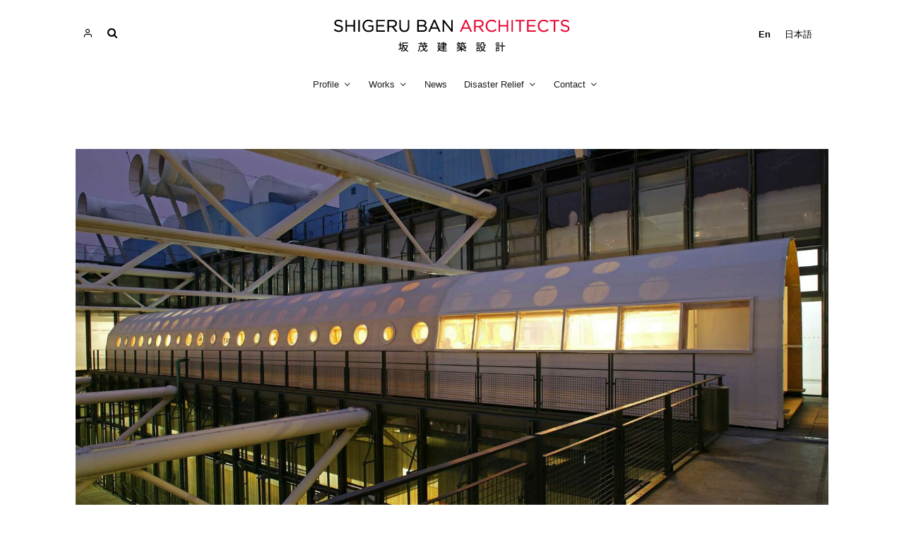

--- FILE ---
content_type: text/html; charset=UTF-8
request_url: https://shigerubanarchitects.com/works/cultural/paper-temporary-studio/
body_size: 27088
content:
<!DOCTYPE html>
<html lang="en-US">
<head>
	<meta charset="UTF-8">
			<meta name="viewport" content="width=device-width, initial-scale=1">
		<link rel="profile" href="http://gmpg.org/xfn/11">
		<meta name="theme-color" content="#323232">
	<meta name='robots' content='index, follow, max-image-preview:large, max-snippet:-1, max-video-preview:-1' />
<link rel="alternate" hreflang="en" href="https://shigerubanarchitects.com/works/cultural/paper-temporary-studio/" />
<link rel="alternate" hreflang="ja" href="https://shigerubanarchitects.com/ja/works/cultural-ja/paper-temporary-studio/" />
<link rel="alternate" hreflang="x-default" href="https://shigerubanarchitects.com/works/cultural/paper-temporary-studio/" />

	<!-- This site is optimized with the Yoast SEO plugin v24.9 - https://yoast.com/wordpress/plugins/seo/ -->
	<title>Paper Temporary Studio - Shigeru Ban</title><link rel="preload" data-rocket-preload as="image" href="https://shigerubanarchitects.com/wp-content/uploads/2022/10/shigeru-ban-paper-temporary-studio0.jpg" imagesrcset="https://shigerubanarchitects.com/wp-content/uploads/2022/10/shigeru-ban-paper-temporary-studio0.jpg 1920w, https://shigerubanarchitects.com/wp-content/uploads/2022/10/shigeru-ban-paper-temporary-studio0-300x142.jpg 300w, https://shigerubanarchitects.com/wp-content/uploads/2022/10/shigeru-ban-paper-temporary-studio0-1024x485.jpg 1024w, https://shigerubanarchitects.com/wp-content/uploads/2022/10/shigeru-ban-paper-temporary-studio0-909x431.jpg 909w, https://shigerubanarchitects.com/wp-content/uploads/2022/10/shigeru-ban-paper-temporary-studio0-1536x728.jpg 1536w, https://shigerubanarchitects.com/wp-content/uploads/2022/10/shigeru-ban-paper-temporary-studio0-356x169.jpg 356w, https://shigerubanarchitects.com/wp-content/uploads/2022/10/shigeru-ban-paper-temporary-studio0-833x395.jpg 833w" imagesizes="(max-width: 1920px) 100vw, 1920px" fetchpriority="high">
	<link rel="canonical" href="https://shigerubanarchitects.com/works/cultural/paper-temporary-studio/" />
	<meta property="og:locale" content="en_US" />
	<meta property="og:type" content="article" />
	<meta property="og:title" content="Paper Temporary Studio - Shigeru Ban" />
	<meta property="og:description" content="From winning the competition for the new Centre Pompidou in Metz came permission to build a temporary studio atop the [&hellip;]" />
	<meta property="og:url" content="https://shigerubanarchitects.com/works/cultural/paper-temporary-studio/" />
	<meta property="og:site_name" content="Shigeru Ban" />
	<meta property="article:published_time" content="2004-10-02T23:44:00+00:00" />
	<meta property="article:modified_time" content="2025-06-19T02:27:47+00:00" />
	<meta property="og:image" content="https://shigerubanarchitects.com/wp-content/uploads/2022/10/shigeru-ban-paper-temporary-studio0.jpg" />
	<meta property="og:image:width" content="1920" />
	<meta property="og:image:height" content="910" />
	<meta property="og:image:type" content="image/jpeg" />
	<meta name="author" content="yoann" />
	<meta name="twitter:card" content="summary_large_image" />
	<meta name="twitter:label1" content="Written by" />
	<meta name="twitter:data1" content="yoann" />
	<meta name="twitter:label2" content="Est. reading time" />
	<meta name="twitter:data2" content="2 minutes" />
	<script type="application/ld+json" class="yoast-schema-graph">{"@context":"https://schema.org","@graph":[{"@type":"WebPage","@id":"https://shigerubanarchitects.com/works/cultural/paper-temporary-studio/","url":"https://shigerubanarchitects.com/works/cultural/paper-temporary-studio/","name":"Paper Temporary Studio - Shigeru Ban","isPartOf":{"@id":"https://shigerubanarchitects.com/#website"},"primaryImageOfPage":{"@id":"https://shigerubanarchitects.com/works/cultural/paper-temporary-studio/#primaryimage"},"image":{"@id":"https://shigerubanarchitects.com/works/cultural/paper-temporary-studio/#primaryimage"},"thumbnailUrl":"https://shigerubanarchitects.com/wp-content/uploads/2022/10/shigeru-ban-paper-temporary-studio0.jpg","datePublished":"2004-10-02T23:44:00+00:00","dateModified":"2025-06-19T02:27:47+00:00","author":{"@id":"https://shigerubanarchitects.com/#/schema/person/c5e3b4cda9a68476a1530b44ccca9186"},"breadcrumb":{"@id":"https://shigerubanarchitects.com/works/cultural/paper-temporary-studio/#breadcrumb"},"inLanguage":"en-US","potentialAction":[{"@type":"ReadAction","target":["https://shigerubanarchitects.com/works/cultural/paper-temporary-studio/"]}]},{"@type":"ImageObject","inLanguage":"en-US","@id":"https://shigerubanarchitects.com/works/cultural/paper-temporary-studio/#primaryimage","url":"https://shigerubanarchitects.com/wp-content/uploads/2022/10/shigeru-ban-paper-temporary-studio0.jpg","contentUrl":"https://shigerubanarchitects.com/wp-content/uploads/2022/10/shigeru-ban-paper-temporary-studio0.jpg","width":1920,"height":910},{"@type":"BreadcrumbList","@id":"https://shigerubanarchitects.com/works/cultural/paper-temporary-studio/#breadcrumb","itemListElement":[{"@type":"ListItem","position":1,"name":"Home","item":"https://shigerubanarchitects.com/"},{"@type":"ListItem","position":2,"name":"Paper Temporary Studio"}]},{"@type":"WebSite","@id":"https://shigerubanarchitects.com/#website","url":"https://shigerubanarchitects.com/","name":"Shigeru Ban","description":"Architects","potentialAction":[{"@type":"SearchAction","target":{"@type":"EntryPoint","urlTemplate":"https://shigerubanarchitects.com/?s={search_term_string}"},"query-input":{"@type":"PropertyValueSpecification","valueRequired":true,"valueName":"search_term_string"}}],"inLanguage":"en-US"},{"@type":"Person","@id":"https://shigerubanarchitects.com/#/schema/person/c5e3b4cda9a68476a1530b44ccca9186","name":"yoann","image":{"@type":"ImageObject","inLanguage":"en-US","@id":"https://shigerubanarchitects.com/#/schema/person/image/","url":"https://secure.gravatar.com/avatar/1bcb61d5e518dda84f6ca4bb4016d39a3b4f7cf491034292e0611c4882af1589?s=96&d=mm&r=g","contentUrl":"https://secure.gravatar.com/avatar/1bcb61d5e518dda84f6ca4bb4016d39a3b4f7cf491034292e0611c4882af1589?s=96&d=mm&r=g","caption":"yoann"},"sameAs":["https://shigerubanarchitects.com"],"url":"https://shigerubanarchitects.com/author/yoann/"}]}</script>
	<!-- / Yoast SEO plugin. -->


<link rel='dns-prefetch' href='//www.googletagmanager.com' />
<link rel='dns-prefetch' href='//use.typekit.net' />

<link rel="alternate" type="application/rss+xml" title="Shigeru Ban &raquo; Feed" href="https://shigerubanarchitects.com/feed/" />
<link rel="alternate" type="application/rss+xml" title="Shigeru Ban &raquo; Comments Feed" href="https://shigerubanarchitects.com/comments/feed/" />
<link rel="alternate" title="oEmbed (JSON)" type="application/json+oembed" href="https://shigerubanarchitects.com/wp-json/oembed/1.0/embed?url=https%3A%2F%2Fshigerubanarchitects.com%2Fworks%2Fcultural%2Fpaper-temporary-studio%2F" />
<link rel="alternate" title="oEmbed (XML)" type="text/xml+oembed" href="https://shigerubanarchitects.com/wp-json/oembed/1.0/embed?url=https%3A%2F%2Fshigerubanarchitects.com%2Fworks%2Fcultural%2Fpaper-temporary-studio%2F&#038;format=xml" />
<style id='wp-img-auto-sizes-contain-inline-css' type='text/css'>
img:is([sizes=auto i],[sizes^="auto," i]){contain-intrinsic-size:3000px 1500px}
/*# sourceURL=wp-img-auto-sizes-contain-inline-css */
</style>
<style id='wp-emoji-styles-inline-css' type='text/css'>

	img.wp-smiley, img.emoji {
		display: inline !important;
		border: none !important;
		box-shadow: none !important;
		height: 1em !important;
		width: 1em !important;
		margin: 0 0.07em !important;
		vertical-align: -0.1em !important;
		background: none !important;
		padding: 0 !important;
	}
/*# sourceURL=wp-emoji-styles-inline-css */
</style>
<link rel='stylesheet' id='wp-block-library-css' href='https://shigerubanarchitects.com/wp-includes/css/dist/block-library/style.css?ver=6.9' type='text/css' media='all' />
<style id='wp-block-gallery-inline-css' type='text/css'>
.blocks-gallery-grid:not(.has-nested-images),.wp-block-gallery:not(.has-nested-images){
  display:flex;
  flex-wrap:wrap;
  list-style-type:none;
  margin:0;
  padding:0;
}
.blocks-gallery-grid:not(.has-nested-images) .blocks-gallery-image,.blocks-gallery-grid:not(.has-nested-images) .blocks-gallery-item,.wp-block-gallery:not(.has-nested-images) .blocks-gallery-image,.wp-block-gallery:not(.has-nested-images) .blocks-gallery-item{
  display:flex;
  flex-direction:column;
  flex-grow:1;
  justify-content:center;
  margin:0 1em 1em 0;
  position:relative;
  width:calc(50% - 1em);
}
.blocks-gallery-grid:not(.has-nested-images) .blocks-gallery-image:nth-of-type(2n),.blocks-gallery-grid:not(.has-nested-images) .blocks-gallery-item:nth-of-type(2n),.wp-block-gallery:not(.has-nested-images) .blocks-gallery-image:nth-of-type(2n),.wp-block-gallery:not(.has-nested-images) .blocks-gallery-item:nth-of-type(2n){
  margin-right:0;
}
.blocks-gallery-grid:not(.has-nested-images) .blocks-gallery-image figure,.blocks-gallery-grid:not(.has-nested-images) .blocks-gallery-item figure,.wp-block-gallery:not(.has-nested-images) .blocks-gallery-image figure,.wp-block-gallery:not(.has-nested-images) .blocks-gallery-item figure{
  align-items:flex-end;
  display:flex;
  height:100%;
  justify-content:flex-start;
  margin:0;
}
.blocks-gallery-grid:not(.has-nested-images) .blocks-gallery-image img,.blocks-gallery-grid:not(.has-nested-images) .blocks-gallery-item img,.wp-block-gallery:not(.has-nested-images) .blocks-gallery-image img,.wp-block-gallery:not(.has-nested-images) .blocks-gallery-item img{
  display:block;
  height:auto;
  max-width:100%;
  width:auto;
}
.blocks-gallery-grid:not(.has-nested-images) .blocks-gallery-image figcaption,.blocks-gallery-grid:not(.has-nested-images) .blocks-gallery-item figcaption,.wp-block-gallery:not(.has-nested-images) .blocks-gallery-image figcaption,.wp-block-gallery:not(.has-nested-images) .blocks-gallery-item figcaption{
  background:linear-gradient(0deg, #000000b3, #0000004d 70%, #0000);
  bottom:0;
  box-sizing:border-box;
  color:#fff;
  font-size:.8em;
  margin:0;
  max-height:100%;
  overflow:auto;
  padding:3em .77em .7em;
  position:absolute;
  text-align:center;
  width:100%;
  z-index:2;
}
.blocks-gallery-grid:not(.has-nested-images) .blocks-gallery-image figcaption img,.blocks-gallery-grid:not(.has-nested-images) .blocks-gallery-item figcaption img,.wp-block-gallery:not(.has-nested-images) .blocks-gallery-image figcaption img,.wp-block-gallery:not(.has-nested-images) .blocks-gallery-item figcaption img{
  display:inline;
}
.blocks-gallery-grid:not(.has-nested-images) figcaption,.wp-block-gallery:not(.has-nested-images) figcaption{
  flex-grow:1;
}
.blocks-gallery-grid:not(.has-nested-images).is-cropped .blocks-gallery-image a,.blocks-gallery-grid:not(.has-nested-images).is-cropped .blocks-gallery-image img,.blocks-gallery-grid:not(.has-nested-images).is-cropped .blocks-gallery-item a,.blocks-gallery-grid:not(.has-nested-images).is-cropped .blocks-gallery-item img,.wp-block-gallery:not(.has-nested-images).is-cropped .blocks-gallery-image a,.wp-block-gallery:not(.has-nested-images).is-cropped .blocks-gallery-image img,.wp-block-gallery:not(.has-nested-images).is-cropped .blocks-gallery-item a,.wp-block-gallery:not(.has-nested-images).is-cropped .blocks-gallery-item img{
  flex:1;
  height:100%;
  object-fit:cover;
  width:100%;
}
.blocks-gallery-grid:not(.has-nested-images).columns-1 .blocks-gallery-image,.blocks-gallery-grid:not(.has-nested-images).columns-1 .blocks-gallery-item,.wp-block-gallery:not(.has-nested-images).columns-1 .blocks-gallery-image,.wp-block-gallery:not(.has-nested-images).columns-1 .blocks-gallery-item{
  margin-right:0;
  width:100%;
}
@media (min-width:600px){
  .blocks-gallery-grid:not(.has-nested-images).columns-3 .blocks-gallery-image,.blocks-gallery-grid:not(.has-nested-images).columns-3 .blocks-gallery-item,.wp-block-gallery:not(.has-nested-images).columns-3 .blocks-gallery-image,.wp-block-gallery:not(.has-nested-images).columns-3 .blocks-gallery-item{
    margin-right:1em;
    width:calc(33.33333% - .66667em);
  }
  .blocks-gallery-grid:not(.has-nested-images).columns-4 .blocks-gallery-image,.blocks-gallery-grid:not(.has-nested-images).columns-4 .blocks-gallery-item,.wp-block-gallery:not(.has-nested-images).columns-4 .blocks-gallery-image,.wp-block-gallery:not(.has-nested-images).columns-4 .blocks-gallery-item{
    margin-right:1em;
    width:calc(25% - .75em);
  }
  .blocks-gallery-grid:not(.has-nested-images).columns-5 .blocks-gallery-image,.blocks-gallery-grid:not(.has-nested-images).columns-5 .blocks-gallery-item,.wp-block-gallery:not(.has-nested-images).columns-5 .blocks-gallery-image,.wp-block-gallery:not(.has-nested-images).columns-5 .blocks-gallery-item{
    margin-right:1em;
    width:calc(20% - .8em);
  }
  .blocks-gallery-grid:not(.has-nested-images).columns-6 .blocks-gallery-image,.blocks-gallery-grid:not(.has-nested-images).columns-6 .blocks-gallery-item,.wp-block-gallery:not(.has-nested-images).columns-6 .blocks-gallery-image,.wp-block-gallery:not(.has-nested-images).columns-6 .blocks-gallery-item{
    margin-right:1em;
    width:calc(16.66667% - .83333em);
  }
  .blocks-gallery-grid:not(.has-nested-images).columns-7 .blocks-gallery-image,.blocks-gallery-grid:not(.has-nested-images).columns-7 .blocks-gallery-item,.wp-block-gallery:not(.has-nested-images).columns-7 .blocks-gallery-image,.wp-block-gallery:not(.has-nested-images).columns-7 .blocks-gallery-item{
    margin-right:1em;
    width:calc(14.28571% - .85714em);
  }
  .blocks-gallery-grid:not(.has-nested-images).columns-8 .blocks-gallery-image,.blocks-gallery-grid:not(.has-nested-images).columns-8 .blocks-gallery-item,.wp-block-gallery:not(.has-nested-images).columns-8 .blocks-gallery-image,.wp-block-gallery:not(.has-nested-images).columns-8 .blocks-gallery-item{
    margin-right:1em;
    width:calc(12.5% - .875em);
  }
  .blocks-gallery-grid:not(.has-nested-images).columns-1 .blocks-gallery-image:nth-of-type(1n),.blocks-gallery-grid:not(.has-nested-images).columns-1 .blocks-gallery-item:nth-of-type(1n),.blocks-gallery-grid:not(.has-nested-images).columns-2 .blocks-gallery-image:nth-of-type(2n),.blocks-gallery-grid:not(.has-nested-images).columns-2 .blocks-gallery-item:nth-of-type(2n),.blocks-gallery-grid:not(.has-nested-images).columns-3 .blocks-gallery-image:nth-of-type(3n),.blocks-gallery-grid:not(.has-nested-images).columns-3 .blocks-gallery-item:nth-of-type(3n),.blocks-gallery-grid:not(.has-nested-images).columns-4 .blocks-gallery-image:nth-of-type(4n),.blocks-gallery-grid:not(.has-nested-images).columns-4 .blocks-gallery-item:nth-of-type(4n),.blocks-gallery-grid:not(.has-nested-images).columns-5 .blocks-gallery-image:nth-of-type(5n),.blocks-gallery-grid:not(.has-nested-images).columns-5 .blocks-gallery-item:nth-of-type(5n),.blocks-gallery-grid:not(.has-nested-images).columns-6 .blocks-gallery-image:nth-of-type(6n),.blocks-gallery-grid:not(.has-nested-images).columns-6 .blocks-gallery-item:nth-of-type(6n),.blocks-gallery-grid:not(.has-nested-images).columns-7 .blocks-gallery-image:nth-of-type(7n),.blocks-gallery-grid:not(.has-nested-images).columns-7 .blocks-gallery-item:nth-of-type(7n),.blocks-gallery-grid:not(.has-nested-images).columns-8 .blocks-gallery-image:nth-of-type(8n),.blocks-gallery-grid:not(.has-nested-images).columns-8 .blocks-gallery-item:nth-of-type(8n),.wp-block-gallery:not(.has-nested-images).columns-1 .blocks-gallery-image:nth-of-type(1n),.wp-block-gallery:not(.has-nested-images).columns-1 .blocks-gallery-item:nth-of-type(1n),.wp-block-gallery:not(.has-nested-images).columns-2 .blocks-gallery-image:nth-of-type(2n),.wp-block-gallery:not(.has-nested-images).columns-2 .blocks-gallery-item:nth-of-type(2n),.wp-block-gallery:not(.has-nested-images).columns-3 .blocks-gallery-image:nth-of-type(3n),.wp-block-gallery:not(.has-nested-images).columns-3 .blocks-gallery-item:nth-of-type(3n),.wp-block-gallery:not(.has-nested-images).columns-4 .blocks-gallery-image:nth-of-type(4n),.wp-block-gallery:not(.has-nested-images).columns-4 .blocks-gallery-item:nth-of-type(4n),.wp-block-gallery:not(.has-nested-images).columns-5 .blocks-gallery-image:nth-of-type(5n),.wp-block-gallery:not(.has-nested-images).columns-5 .blocks-gallery-item:nth-of-type(5n),.wp-block-gallery:not(.has-nested-images).columns-6 .blocks-gallery-image:nth-of-type(6n),.wp-block-gallery:not(.has-nested-images).columns-6 .blocks-gallery-item:nth-of-type(6n),.wp-block-gallery:not(.has-nested-images).columns-7 .blocks-gallery-image:nth-of-type(7n),.wp-block-gallery:not(.has-nested-images).columns-7 .blocks-gallery-item:nth-of-type(7n),.wp-block-gallery:not(.has-nested-images).columns-8 .blocks-gallery-image:nth-of-type(8n),.wp-block-gallery:not(.has-nested-images).columns-8 .blocks-gallery-item:nth-of-type(8n){
    margin-right:0;
  }
}
.blocks-gallery-grid:not(.has-nested-images) .blocks-gallery-image:last-child,.blocks-gallery-grid:not(.has-nested-images) .blocks-gallery-item:last-child,.wp-block-gallery:not(.has-nested-images) .blocks-gallery-image:last-child,.wp-block-gallery:not(.has-nested-images) .blocks-gallery-item:last-child{
  margin-right:0;
}
.blocks-gallery-grid:not(.has-nested-images).alignleft,.blocks-gallery-grid:not(.has-nested-images).alignright,.wp-block-gallery:not(.has-nested-images).alignleft,.wp-block-gallery:not(.has-nested-images).alignright{
  max-width:420px;
  width:100%;
}
.blocks-gallery-grid:not(.has-nested-images).aligncenter .blocks-gallery-item figure,.wp-block-gallery:not(.has-nested-images).aligncenter .blocks-gallery-item figure{
  justify-content:center;
}

.wp-block-gallery:not(.is-cropped) .blocks-gallery-item{
  align-self:flex-start;
}

figure.wp-block-gallery.has-nested-images{
  align-items:normal;
}

.wp-block-gallery.has-nested-images figure.wp-block-image:not(#individual-image){
  margin:0;
  width:calc(50% - var(--wp--style--unstable-gallery-gap, 16px)/2);
}
.wp-block-gallery.has-nested-images figure.wp-block-image{
  box-sizing:border-box;
  display:flex;
  flex-direction:column;
  flex-grow:1;
  justify-content:center;
  max-width:100%;
  position:relative;
}
.wp-block-gallery.has-nested-images figure.wp-block-image>a,.wp-block-gallery.has-nested-images figure.wp-block-image>div{
  flex-direction:column;
  flex-grow:1;
  margin:0;
}
.wp-block-gallery.has-nested-images figure.wp-block-image img{
  display:block;
  height:auto;
  max-width:100% !important;
  width:auto;
}
.wp-block-gallery.has-nested-images figure.wp-block-image figcaption,.wp-block-gallery.has-nested-images figure.wp-block-image:has(figcaption):before{
  bottom:0;
  left:0;
  max-height:100%;
  position:absolute;
  right:0;
}
.wp-block-gallery.has-nested-images figure.wp-block-image:has(figcaption):before{
  backdrop-filter:blur(3px);
  content:"";
  height:100%;
  -webkit-mask-image:linear-gradient(0deg, #000 20%, #0000);
          mask-image:linear-gradient(0deg, #000 20%, #0000);
  max-height:40%;
  pointer-events:none;
}
.wp-block-gallery.has-nested-images figure.wp-block-image figcaption{
  box-sizing:border-box;
  color:#fff;
  font-size:13px;
  margin:0;
  overflow:auto;
  padding:1em;
  text-align:center;
  text-shadow:0 0 1.5px #000;
}
.wp-block-gallery.has-nested-images figure.wp-block-image figcaption::-webkit-scrollbar{
  height:12px;
  width:12px;
}
.wp-block-gallery.has-nested-images figure.wp-block-image figcaption::-webkit-scrollbar-track{
  background-color:initial;
}
.wp-block-gallery.has-nested-images figure.wp-block-image figcaption::-webkit-scrollbar-thumb{
  background-clip:padding-box;
  background-color:initial;
  border:3px solid #0000;
  border-radius:8px;
}
.wp-block-gallery.has-nested-images figure.wp-block-image figcaption:focus-within::-webkit-scrollbar-thumb,.wp-block-gallery.has-nested-images figure.wp-block-image figcaption:focus::-webkit-scrollbar-thumb,.wp-block-gallery.has-nested-images figure.wp-block-image figcaption:hover::-webkit-scrollbar-thumb{
  background-color:#fffc;
}
.wp-block-gallery.has-nested-images figure.wp-block-image figcaption{
  scrollbar-color:#0000 #0000;
  scrollbar-gutter:stable both-edges;
  scrollbar-width:thin;
}
.wp-block-gallery.has-nested-images figure.wp-block-image figcaption:focus,.wp-block-gallery.has-nested-images figure.wp-block-image figcaption:focus-within,.wp-block-gallery.has-nested-images figure.wp-block-image figcaption:hover{
  scrollbar-color:#fffc #0000;
}
.wp-block-gallery.has-nested-images figure.wp-block-image figcaption{
  will-change:transform;
}
@media (hover:none){
  .wp-block-gallery.has-nested-images figure.wp-block-image figcaption{
    scrollbar-color:#fffc #0000;
  }
}
.wp-block-gallery.has-nested-images figure.wp-block-image figcaption{
  background:linear-gradient(0deg, #0006, #0000);
}
.wp-block-gallery.has-nested-images figure.wp-block-image figcaption img{
  display:inline;
}
.wp-block-gallery.has-nested-images figure.wp-block-image figcaption a{
  color:inherit;
}
.wp-block-gallery.has-nested-images figure.wp-block-image.has-custom-border img{
  box-sizing:border-box;
}
.wp-block-gallery.has-nested-images figure.wp-block-image.has-custom-border>a,.wp-block-gallery.has-nested-images figure.wp-block-image.has-custom-border>div,.wp-block-gallery.has-nested-images figure.wp-block-image.is-style-rounded>a,.wp-block-gallery.has-nested-images figure.wp-block-image.is-style-rounded>div{
  flex:1 1 auto;
}
.wp-block-gallery.has-nested-images figure.wp-block-image.has-custom-border figcaption,.wp-block-gallery.has-nested-images figure.wp-block-image.is-style-rounded figcaption{
  background:none;
  color:inherit;
  flex:initial;
  margin:0;
  padding:10px 10px 9px;
  position:relative;
  text-shadow:none;
}
.wp-block-gallery.has-nested-images figure.wp-block-image.has-custom-border:before,.wp-block-gallery.has-nested-images figure.wp-block-image.is-style-rounded:before{
  content:none;
}
.wp-block-gallery.has-nested-images figcaption{
  flex-basis:100%;
  flex-grow:1;
  text-align:center;
}
.wp-block-gallery.has-nested-images:not(.is-cropped) figure.wp-block-image:not(#individual-image){
  margin-bottom:auto;
  margin-top:0;
}
.wp-block-gallery.has-nested-images.is-cropped figure.wp-block-image:not(#individual-image){
  align-self:inherit;
}
.wp-block-gallery.has-nested-images.is-cropped figure.wp-block-image:not(#individual-image)>a,.wp-block-gallery.has-nested-images.is-cropped figure.wp-block-image:not(#individual-image)>div:not(.components-drop-zone){
  display:flex;
}
.wp-block-gallery.has-nested-images.is-cropped figure.wp-block-image:not(#individual-image) a,.wp-block-gallery.has-nested-images.is-cropped figure.wp-block-image:not(#individual-image) img{
  flex:1 0 0%;
  height:100%;
  object-fit:cover;
  width:100%;
}
.wp-block-gallery.has-nested-images.columns-1 figure.wp-block-image:not(#individual-image){
  width:100%;
}
@media (min-width:600px){
  .wp-block-gallery.has-nested-images.columns-3 figure.wp-block-image:not(#individual-image){
    width:calc(33.33333% - var(--wp--style--unstable-gallery-gap, 16px)*.66667);
  }
  .wp-block-gallery.has-nested-images.columns-4 figure.wp-block-image:not(#individual-image){
    width:calc(25% - var(--wp--style--unstable-gallery-gap, 16px)*.75);
  }
  .wp-block-gallery.has-nested-images.columns-5 figure.wp-block-image:not(#individual-image){
    width:calc(20% - var(--wp--style--unstable-gallery-gap, 16px)*.8);
  }
  .wp-block-gallery.has-nested-images.columns-6 figure.wp-block-image:not(#individual-image){
    width:calc(16.66667% - var(--wp--style--unstable-gallery-gap, 16px)*.83333);
  }
  .wp-block-gallery.has-nested-images.columns-7 figure.wp-block-image:not(#individual-image){
    width:calc(14.28571% - var(--wp--style--unstable-gallery-gap, 16px)*.85714);
  }
  .wp-block-gallery.has-nested-images.columns-8 figure.wp-block-image:not(#individual-image){
    width:calc(12.5% - var(--wp--style--unstable-gallery-gap, 16px)*.875);
  }
  .wp-block-gallery.has-nested-images.columns-default figure.wp-block-image:not(#individual-image){
    width:calc(33.33% - var(--wp--style--unstable-gallery-gap, 16px)*.66667);
  }
  .wp-block-gallery.has-nested-images.columns-default figure.wp-block-image:not(#individual-image):first-child:nth-last-child(2),.wp-block-gallery.has-nested-images.columns-default figure.wp-block-image:not(#individual-image):first-child:nth-last-child(2)~figure.wp-block-image:not(#individual-image){
    width:calc(50% - var(--wp--style--unstable-gallery-gap, 16px)*.5);
  }
  .wp-block-gallery.has-nested-images.columns-default figure.wp-block-image:not(#individual-image):first-child:last-child{
    width:100%;
  }
}
.wp-block-gallery.has-nested-images.alignleft,.wp-block-gallery.has-nested-images.alignright{
  max-width:420px;
  width:100%;
}
.wp-block-gallery.has-nested-images.aligncenter{
  justify-content:center;
}
/*# sourceURL=https://shigerubanarchitects.com/wp-includes/blocks/gallery/style.css */
</style>
<style id='wp-block-image-inline-css' type='text/css'>
.wp-block-image>a,.wp-block-image>figure>a{
  display:inline-block;
}
.wp-block-image img{
  box-sizing:border-box;
  height:auto;
  max-width:100%;
  vertical-align:bottom;
}
@media not (prefers-reduced-motion){
  .wp-block-image img.hide{
    visibility:hidden;
  }
  .wp-block-image img.show{
    animation:show-content-image .4s;
  }
}
.wp-block-image[style*=border-radius] img,.wp-block-image[style*=border-radius]>a{
  border-radius:inherit;
}
.wp-block-image.has-custom-border img{
  box-sizing:border-box;
}
.wp-block-image.aligncenter{
  text-align:center;
}
.wp-block-image.alignfull>a,.wp-block-image.alignwide>a{
  width:100%;
}
.wp-block-image.alignfull img,.wp-block-image.alignwide img{
  height:auto;
  width:100%;
}
.wp-block-image .aligncenter,.wp-block-image .alignleft,.wp-block-image .alignright,.wp-block-image.aligncenter,.wp-block-image.alignleft,.wp-block-image.alignright{
  display:table;
}
.wp-block-image .aligncenter>figcaption,.wp-block-image .alignleft>figcaption,.wp-block-image .alignright>figcaption,.wp-block-image.aligncenter>figcaption,.wp-block-image.alignleft>figcaption,.wp-block-image.alignright>figcaption{
  caption-side:bottom;
  display:table-caption;
}
.wp-block-image .alignleft{
  float:left;
  margin:.5em 1em .5em 0;
}
.wp-block-image .alignright{
  float:right;
  margin:.5em 0 .5em 1em;
}
.wp-block-image .aligncenter{
  margin-left:auto;
  margin-right:auto;
}
.wp-block-image :where(figcaption){
  margin-bottom:1em;
  margin-top:.5em;
}
.wp-block-image.is-style-circle-mask img{
  border-radius:9999px;
}
@supports ((-webkit-mask-image:none) or (mask-image:none)) or (-webkit-mask-image:none){
  .wp-block-image.is-style-circle-mask img{
    border-radius:0;
    -webkit-mask-image:url('data:image/svg+xml;utf8,<svg viewBox="0 0 100 100" xmlns="http://www.w3.org/2000/svg"><circle cx="50" cy="50" r="50"/></svg>');
            mask-image:url('data:image/svg+xml;utf8,<svg viewBox="0 0 100 100" xmlns="http://www.w3.org/2000/svg"><circle cx="50" cy="50" r="50"/></svg>');
    mask-mode:alpha;
    -webkit-mask-position:center;
            mask-position:center;
    -webkit-mask-repeat:no-repeat;
            mask-repeat:no-repeat;
    -webkit-mask-size:contain;
            mask-size:contain;
  }
}

:root :where(.wp-block-image.is-style-rounded img,.wp-block-image .is-style-rounded img){
  border-radius:9999px;
}

.wp-block-image figure{
  margin:0;
}

.wp-lightbox-container{
  display:flex;
  flex-direction:column;
  position:relative;
}
.wp-lightbox-container img{
  cursor:zoom-in;
}
.wp-lightbox-container img:hover+button{
  opacity:1;
}
.wp-lightbox-container button{
  align-items:center;
  backdrop-filter:blur(16px) saturate(180%);
  background-color:#5a5a5a40;
  border:none;
  border-radius:4px;
  cursor:zoom-in;
  display:flex;
  height:20px;
  justify-content:center;
  opacity:0;
  padding:0;
  position:absolute;
  right:16px;
  text-align:center;
  top:16px;
  width:20px;
  z-index:100;
}
@media not (prefers-reduced-motion){
  .wp-lightbox-container button{
    transition:opacity .2s ease;
  }
}
.wp-lightbox-container button:focus-visible{
  outline:3px auto #5a5a5a40;
  outline:3px auto -webkit-focus-ring-color;
  outline-offset:3px;
}
.wp-lightbox-container button:hover{
  cursor:pointer;
  opacity:1;
}
.wp-lightbox-container button:focus{
  opacity:1;
}
.wp-lightbox-container button:focus,.wp-lightbox-container button:hover,.wp-lightbox-container button:not(:hover):not(:active):not(.has-background){
  background-color:#5a5a5a40;
  border:none;
}

.wp-lightbox-overlay{
  box-sizing:border-box;
  cursor:zoom-out;
  height:100vh;
  left:0;
  overflow:hidden;
  position:fixed;
  top:0;
  visibility:hidden;
  width:100%;
  z-index:100000;
}
.wp-lightbox-overlay .close-button{
  align-items:center;
  cursor:pointer;
  display:flex;
  justify-content:center;
  min-height:40px;
  min-width:40px;
  padding:0;
  position:absolute;
  right:calc(env(safe-area-inset-right) + 16px);
  top:calc(env(safe-area-inset-top) + 16px);
  z-index:5000000;
}
.wp-lightbox-overlay .close-button:focus,.wp-lightbox-overlay .close-button:hover,.wp-lightbox-overlay .close-button:not(:hover):not(:active):not(.has-background){
  background:none;
  border:none;
}
.wp-lightbox-overlay .lightbox-image-container{
  height:var(--wp--lightbox-container-height);
  left:50%;
  overflow:hidden;
  position:absolute;
  top:50%;
  transform:translate(-50%, -50%);
  transform-origin:top left;
  width:var(--wp--lightbox-container-width);
  z-index:9999999999;
}
.wp-lightbox-overlay .wp-block-image{
  align-items:center;
  box-sizing:border-box;
  display:flex;
  height:100%;
  justify-content:center;
  margin:0;
  position:relative;
  transform-origin:0 0;
  width:100%;
  z-index:3000000;
}
.wp-lightbox-overlay .wp-block-image img{
  height:var(--wp--lightbox-image-height);
  min-height:var(--wp--lightbox-image-height);
  min-width:var(--wp--lightbox-image-width);
  width:var(--wp--lightbox-image-width);
}
.wp-lightbox-overlay .wp-block-image figcaption{
  display:none;
}
.wp-lightbox-overlay button{
  background:none;
  border:none;
}
.wp-lightbox-overlay .scrim{
  background-color:#fff;
  height:100%;
  opacity:.9;
  position:absolute;
  width:100%;
  z-index:2000000;
}
.wp-lightbox-overlay.active{
  visibility:visible;
}
@media not (prefers-reduced-motion){
  .wp-lightbox-overlay.active{
    animation:turn-on-visibility .25s both;
  }
  .wp-lightbox-overlay.active img{
    animation:turn-on-visibility .35s both;
  }
  .wp-lightbox-overlay.show-closing-animation:not(.active){
    animation:turn-off-visibility .35s both;
  }
  .wp-lightbox-overlay.show-closing-animation:not(.active) img{
    animation:turn-off-visibility .25s both;
  }
  .wp-lightbox-overlay.zoom.active{
    animation:none;
    opacity:1;
    visibility:visible;
  }
  .wp-lightbox-overlay.zoom.active .lightbox-image-container{
    animation:lightbox-zoom-in .4s;
  }
  .wp-lightbox-overlay.zoom.active .lightbox-image-container img{
    animation:none;
  }
  .wp-lightbox-overlay.zoom.active .scrim{
    animation:turn-on-visibility .4s forwards;
  }
  .wp-lightbox-overlay.zoom.show-closing-animation:not(.active){
    animation:none;
  }
  .wp-lightbox-overlay.zoom.show-closing-animation:not(.active) .lightbox-image-container{
    animation:lightbox-zoom-out .4s;
  }
  .wp-lightbox-overlay.zoom.show-closing-animation:not(.active) .lightbox-image-container img{
    animation:none;
  }
  .wp-lightbox-overlay.zoom.show-closing-animation:not(.active) .scrim{
    animation:turn-off-visibility .4s forwards;
  }
}

@keyframes show-content-image{
  0%{
    visibility:hidden;
  }
  99%{
    visibility:hidden;
  }
  to{
    visibility:visible;
  }
}
@keyframes turn-on-visibility{
  0%{
    opacity:0;
  }
  to{
    opacity:1;
  }
}
@keyframes turn-off-visibility{
  0%{
    opacity:1;
    visibility:visible;
  }
  99%{
    opacity:0;
    visibility:visible;
  }
  to{
    opacity:0;
    visibility:hidden;
  }
}
@keyframes lightbox-zoom-in{
  0%{
    transform:translate(calc((-100vw + var(--wp--lightbox-scrollbar-width))/2 + var(--wp--lightbox-initial-left-position)), calc(-50vh + var(--wp--lightbox-initial-top-position))) scale(var(--wp--lightbox-scale));
  }
  to{
    transform:translate(-50%, -50%) scale(1);
  }
}
@keyframes lightbox-zoom-out{
  0%{
    transform:translate(-50%, -50%) scale(1);
    visibility:visible;
  }
  99%{
    visibility:visible;
  }
  to{
    transform:translate(calc((-100vw + var(--wp--lightbox-scrollbar-width))/2 + var(--wp--lightbox-initial-left-position)), calc(-50vh + var(--wp--lightbox-initial-top-position))) scale(var(--wp--lightbox-scale));
    visibility:hidden;
  }
}
/*# sourceURL=https://shigerubanarchitects.com/wp-includes/blocks/image/style.css */
</style>
<style id='global-styles-inline-css' type='text/css'>
:root{--wp--preset--aspect-ratio--square: 1;--wp--preset--aspect-ratio--4-3: 4/3;--wp--preset--aspect-ratio--3-4: 3/4;--wp--preset--aspect-ratio--3-2: 3/2;--wp--preset--aspect-ratio--2-3: 2/3;--wp--preset--aspect-ratio--16-9: 16/9;--wp--preset--aspect-ratio--9-16: 9/16;--wp--preset--color--black: #000000;--wp--preset--color--cyan-bluish-gray: #abb8c3;--wp--preset--color--white: #ffffff;--wp--preset--color--pale-pink: #f78da7;--wp--preset--color--vivid-red: #cf2e2e;--wp--preset--color--luminous-vivid-orange: #ff6900;--wp--preset--color--luminous-vivid-amber: #fcb900;--wp--preset--color--light-green-cyan: #7bdcb5;--wp--preset--color--vivid-green-cyan: #00d084;--wp--preset--color--pale-cyan-blue: #8ed1fc;--wp--preset--color--vivid-cyan-blue: #0693e3;--wp--preset--color--vivid-purple: #9b51e0;--wp--preset--gradient--vivid-cyan-blue-to-vivid-purple: linear-gradient(135deg,rgb(6,147,227) 0%,rgb(155,81,224) 100%);--wp--preset--gradient--light-green-cyan-to-vivid-green-cyan: linear-gradient(135deg,rgb(122,220,180) 0%,rgb(0,208,130) 100%);--wp--preset--gradient--luminous-vivid-amber-to-luminous-vivid-orange: linear-gradient(135deg,rgb(252,185,0) 0%,rgb(255,105,0) 100%);--wp--preset--gradient--luminous-vivid-orange-to-vivid-red: linear-gradient(135deg,rgb(255,105,0) 0%,rgb(207,46,46) 100%);--wp--preset--gradient--very-light-gray-to-cyan-bluish-gray: linear-gradient(135deg,rgb(238,238,238) 0%,rgb(169,184,195) 100%);--wp--preset--gradient--cool-to-warm-spectrum: linear-gradient(135deg,rgb(74,234,220) 0%,rgb(151,120,209) 20%,rgb(207,42,186) 40%,rgb(238,44,130) 60%,rgb(251,105,98) 80%,rgb(254,248,76) 100%);--wp--preset--gradient--blush-light-purple: linear-gradient(135deg,rgb(255,206,236) 0%,rgb(152,150,240) 100%);--wp--preset--gradient--blush-bordeaux: linear-gradient(135deg,rgb(254,205,165) 0%,rgb(254,45,45) 50%,rgb(107,0,62) 100%);--wp--preset--gradient--luminous-dusk: linear-gradient(135deg,rgb(255,203,112) 0%,rgb(199,81,192) 50%,rgb(65,88,208) 100%);--wp--preset--gradient--pale-ocean: linear-gradient(135deg,rgb(255,245,203) 0%,rgb(182,227,212) 50%,rgb(51,167,181) 100%);--wp--preset--gradient--electric-grass: linear-gradient(135deg,rgb(202,248,128) 0%,rgb(113,206,126) 100%);--wp--preset--gradient--midnight: linear-gradient(135deg,rgb(2,3,129) 0%,rgb(40,116,252) 100%);--wp--preset--font-size--small: 13px;--wp--preset--font-size--medium: 20px;--wp--preset--font-size--large: 36px;--wp--preset--font-size--x-large: 42px;--wp--preset--spacing--20: 0.44rem;--wp--preset--spacing--30: 0.67rem;--wp--preset--spacing--40: 1rem;--wp--preset--spacing--50: 1.5rem;--wp--preset--spacing--60: 2.25rem;--wp--preset--spacing--70: 3.38rem;--wp--preset--spacing--80: 5.06rem;--wp--preset--shadow--natural: 6px 6px 9px rgba(0, 0, 0, 0.2);--wp--preset--shadow--deep: 12px 12px 50px rgba(0, 0, 0, 0.4);--wp--preset--shadow--sharp: 6px 6px 0px rgba(0, 0, 0, 0.2);--wp--preset--shadow--outlined: 6px 6px 0px -3px rgb(255, 255, 255), 6px 6px rgb(0, 0, 0);--wp--preset--shadow--crisp: 6px 6px 0px rgb(0, 0, 0);}:where(.is-layout-flex){gap: 0.5em;}:where(.is-layout-grid){gap: 0.5em;}body .is-layout-flex{display: flex;}.is-layout-flex{flex-wrap: wrap;align-items: center;}.is-layout-flex > :is(*, div){margin: 0;}body .is-layout-grid{display: grid;}.is-layout-grid > :is(*, div){margin: 0;}:where(.wp-block-columns.is-layout-flex){gap: 2em;}:where(.wp-block-columns.is-layout-grid){gap: 2em;}:where(.wp-block-post-template.is-layout-flex){gap: 1.25em;}:where(.wp-block-post-template.is-layout-grid){gap: 1.25em;}.has-black-color{color: var(--wp--preset--color--black) !important;}.has-cyan-bluish-gray-color{color: var(--wp--preset--color--cyan-bluish-gray) !important;}.has-white-color{color: var(--wp--preset--color--white) !important;}.has-pale-pink-color{color: var(--wp--preset--color--pale-pink) !important;}.has-vivid-red-color{color: var(--wp--preset--color--vivid-red) !important;}.has-luminous-vivid-orange-color{color: var(--wp--preset--color--luminous-vivid-orange) !important;}.has-luminous-vivid-amber-color{color: var(--wp--preset--color--luminous-vivid-amber) !important;}.has-light-green-cyan-color{color: var(--wp--preset--color--light-green-cyan) !important;}.has-vivid-green-cyan-color{color: var(--wp--preset--color--vivid-green-cyan) !important;}.has-pale-cyan-blue-color{color: var(--wp--preset--color--pale-cyan-blue) !important;}.has-vivid-cyan-blue-color{color: var(--wp--preset--color--vivid-cyan-blue) !important;}.has-vivid-purple-color{color: var(--wp--preset--color--vivid-purple) !important;}.has-black-background-color{background-color: var(--wp--preset--color--black) !important;}.has-cyan-bluish-gray-background-color{background-color: var(--wp--preset--color--cyan-bluish-gray) !important;}.has-white-background-color{background-color: var(--wp--preset--color--white) !important;}.has-pale-pink-background-color{background-color: var(--wp--preset--color--pale-pink) !important;}.has-vivid-red-background-color{background-color: var(--wp--preset--color--vivid-red) !important;}.has-luminous-vivid-orange-background-color{background-color: var(--wp--preset--color--luminous-vivid-orange) !important;}.has-luminous-vivid-amber-background-color{background-color: var(--wp--preset--color--luminous-vivid-amber) !important;}.has-light-green-cyan-background-color{background-color: var(--wp--preset--color--light-green-cyan) !important;}.has-vivid-green-cyan-background-color{background-color: var(--wp--preset--color--vivid-green-cyan) !important;}.has-pale-cyan-blue-background-color{background-color: var(--wp--preset--color--pale-cyan-blue) !important;}.has-vivid-cyan-blue-background-color{background-color: var(--wp--preset--color--vivid-cyan-blue) !important;}.has-vivid-purple-background-color{background-color: var(--wp--preset--color--vivid-purple) !important;}.has-black-border-color{border-color: var(--wp--preset--color--black) !important;}.has-cyan-bluish-gray-border-color{border-color: var(--wp--preset--color--cyan-bluish-gray) !important;}.has-white-border-color{border-color: var(--wp--preset--color--white) !important;}.has-pale-pink-border-color{border-color: var(--wp--preset--color--pale-pink) !important;}.has-vivid-red-border-color{border-color: var(--wp--preset--color--vivid-red) !important;}.has-luminous-vivid-orange-border-color{border-color: var(--wp--preset--color--luminous-vivid-orange) !important;}.has-luminous-vivid-amber-border-color{border-color: var(--wp--preset--color--luminous-vivid-amber) !important;}.has-light-green-cyan-border-color{border-color: var(--wp--preset--color--light-green-cyan) !important;}.has-vivid-green-cyan-border-color{border-color: var(--wp--preset--color--vivid-green-cyan) !important;}.has-pale-cyan-blue-border-color{border-color: var(--wp--preset--color--pale-cyan-blue) !important;}.has-vivid-cyan-blue-border-color{border-color: var(--wp--preset--color--vivid-cyan-blue) !important;}.has-vivid-purple-border-color{border-color: var(--wp--preset--color--vivid-purple) !important;}.has-vivid-cyan-blue-to-vivid-purple-gradient-background{background: var(--wp--preset--gradient--vivid-cyan-blue-to-vivid-purple) !important;}.has-light-green-cyan-to-vivid-green-cyan-gradient-background{background: var(--wp--preset--gradient--light-green-cyan-to-vivid-green-cyan) !important;}.has-luminous-vivid-amber-to-luminous-vivid-orange-gradient-background{background: var(--wp--preset--gradient--luminous-vivid-amber-to-luminous-vivid-orange) !important;}.has-luminous-vivid-orange-to-vivid-red-gradient-background{background: var(--wp--preset--gradient--luminous-vivid-orange-to-vivid-red) !important;}.has-very-light-gray-to-cyan-bluish-gray-gradient-background{background: var(--wp--preset--gradient--very-light-gray-to-cyan-bluish-gray) !important;}.has-cool-to-warm-spectrum-gradient-background{background: var(--wp--preset--gradient--cool-to-warm-spectrum) !important;}.has-blush-light-purple-gradient-background{background: var(--wp--preset--gradient--blush-light-purple) !important;}.has-blush-bordeaux-gradient-background{background: var(--wp--preset--gradient--blush-bordeaux) !important;}.has-luminous-dusk-gradient-background{background: var(--wp--preset--gradient--luminous-dusk) !important;}.has-pale-ocean-gradient-background{background: var(--wp--preset--gradient--pale-ocean) !important;}.has-electric-grass-gradient-background{background: var(--wp--preset--gradient--electric-grass) !important;}.has-midnight-gradient-background{background: var(--wp--preset--gradient--midnight) !important;}.has-small-font-size{font-size: var(--wp--preset--font-size--small) !important;}.has-medium-font-size{font-size: var(--wp--preset--font-size--medium) !important;}.has-large-font-size{font-size: var(--wp--preset--font-size--large) !important;}.has-x-large-font-size{font-size: var(--wp--preset--font-size--x-large) !important;}
/*# sourceURL=global-styles-inline-css */
</style>
<style id='core-block-supports-inline-css' type='text/css'>
/**
 * Core styles: block-supports
 */
.wp-block-gallery.wp-block-gallery-1 {
	--wp--style--unstable-gallery-gap: var( --wp--style--gallery-gap-default, var( --gallery-block--gutter-size, var( --wp--style--block-gap, 0.5em ) ) );
	gap: var( --wp--style--gallery-gap-default, var( --gallery-block--gutter-size, var( --wp--style--block-gap, 0.5em ) ) );
}

/*# sourceURL=core-block-supports-inline-css */
</style>

<style id='classic-theme-styles-inline-css' type='text/css'>
/**
 * These rules are needed for backwards compatibility.
 * They should match the button element rules in the base theme.json file.
 */
.wp-block-button__link {
	color: #ffffff;
	background-color: #32373c;
	border-radius: 9999px; /* 100% causes an oval, but any explicit but really high value retains the pill shape. */

	/* This needs a low specificity so it won't override the rules from the button element if defined in theme.json. */
	box-shadow: none;
	text-decoration: none;

	/* The extra 2px are added to size solids the same as the outline versions.*/
	padding: calc(0.667em + 2px) calc(1.333em + 2px);

	font-size: 1.125em;
}

.wp-block-file__button {
	background: #32373c;
	color: #ffffff;
	text-decoration: none;
}

/*# sourceURL=/wp-includes/css/classic-themes.css */
</style>
<link rel='stylesheet' id='wordpress-print-posts-css' href='https://shigerubanarchitects.com/wp-content/plugins/wordpress-print-posts/public/css/wordpress-print-posts-public.css?ver=1.5.12' type='text/css' media='all' />
<link rel='stylesheet' id='font-awesome-css' href='https://shigerubanarchitects.com/wp-content/plugins/wordpress-print-posts/public/css/fontawesome-free-5.15.3-web/css/all.css?ver=5.15.3' type='text/css' media='all' />
<style id='wpgb-head-inline-css' type='text/css'>
.wp-grid-builder:not(.wpgb-template),.wpgb-facet{opacity:0.01}.wpgb-facet fieldset{margin:0;padding:0;border:none;outline:none;box-shadow:none}.wpgb-facet fieldset:last-child{margin-bottom:40px;}.wpgb-facet fieldset legend.wpgb-sr-only{height:1px;width:1px}
/*# sourceURL=wpgb-head-inline-css */
</style>
<link rel='stylesheet' id='wpml-legacy-horizontal-list-0-css' href='https://shigerubanarchitects.com/wp-content/plugins/sitepress-multilingual-cms/templates/language-switchers/legacy-list-horizontal/style.min.css?ver=1' type='text/css' media='all' />
<link rel='stylesheet' id='wpml-menu-item-0-css' href='https://shigerubanarchitects.com/wp-content/plugins/sitepress-multilingual-cms/templates/language-switchers/menu-item/style.min.css?ver=1' type='text/css' media='all' />
<link rel='stylesheet' id='zeen-style-css' href='https://shigerubanarchitects.com/wp-content/themes/zeen/assets/css/style.css?ver=1745863327' type='text/css' media='all' />
<style id='zeen-style-inline-css' type='text/css'>
.content-bg, .block-skin-5:not(.skin-inner), .block-skin-5.skin-inner > .tipi-row-inner-style, .article-layout-skin-1.title-cut-bl .hero-wrap .meta:before, .article-layout-skin-1.title-cut-bc .hero-wrap .meta:before, .article-layout-skin-1.title-cut-bl .hero-wrap .share-it:before, .article-layout-skin-1.title-cut-bc .hero-wrap .share-it:before, .standard-archive .page-header, .skin-dark .flickity-viewport, .zeen__var__options label { background: #ffffff;}a.zeen-pin-it{position: absolute}.background.mask {background-color: transparent}.side-author__wrap .mask a {display:inline-block;height:70px}.timed-pup,.modal-wrap {position:fixed;visibility:hidden}.to-top__fixed .to-top a{background-color:#ffffff; color: #000000}.site { background-color: #fff; }.splitter svg g { fill: #fff; }.inline-post .block article .title { font-size: 20px;}.fontfam-1 { font-family: 'kozuka-gothic-pr6n',sans-serif!important;}input,input[type="number"],.body-f1, .quotes-f1 blockquote, .quotes-f1 q, .by-f1 .byline, .sub-f1 .subtitle, .wh-f1 .widget-title, .headings-f1 h1, .headings-f1 h2, .headings-f1 h3, .headings-f1 h4, .headings-f1 h5, .headings-f1 h6, .font-1, div.jvectormap-tip {font-family:'kozuka-gothic-pr6n',sans-serif;font-weight: 200;font-style: normal;}.fontfam-2 { font-family:'kozuka-gothic-pr6n',sans-serif!important; }.body-f2, .quotes-f2 blockquote, .quotes-f2 q, .by-f2 .byline, .sub-f2 .subtitle, .wh-f2 .widget-title, .headings-f2 h1, .headings-f2 h2, .headings-f2 h3, .headings-f2 h4, .headings-f2 h5, .headings-f2 h6, .font-2 {font-family:'kozuka-gothic-pr6n',sans-serif;font-weight: 400;font-style: normal;}.fontfam-3 { font-family:'kozuka-gothic-pr6n',sans-serif!important;}input[type=submit], button, .tipi-button,.button,.wpcf7-submit,.button__back__home,.body-f3, .quotes-f3 blockquote, .quotes-f3 q, .by-f3 .byline, .sub-f3 .subtitle, .wh-f3 .widget-title, .headings-f3 h1, .headings-f3 h2, .headings-f3 h3, .headings-f3 h4, .headings-f3 h5, .headings-f3 h6, .font-3 {font-family:'kozuka-gothic-pr6n',sans-serif;font-style: normal;font-weight: 700;}.tipi-row, .tipi-builder-on .contents-wrap > p { max-width: 1440px ; }.slider-columns--3 article { width: 430px }.slider-columns--2 article { width: 660px }.slider-columns--4 article { width: 315px }.single .site-content .tipi-row { max-width: 1440px ; }.single-product .site-content .tipi-row { max-width: 1440px ; }.date--secondary { color: #f90000; }.date--main { color: #000000; }.global-accent-border { border-color: #323232; }.trending-accent-border { border-color: #ff0000; }.trending-accent-bg { border-color: #ff0000; }.wpcf7-submit, .tipi-button.block-loader { background: #18181e; }.wpcf7-submit:hover, .tipi-button.block-loader:hover { background: #111; }.preview-classic .read-more.tipi-button { color: #fff!important; }.preview-classic .custom-button__fill-2 { border-color: #18181e; color: #18181e; }.preview-classic:hover .custom-button__fill-2 { border-color: #111; }.tipi-button.block-loader { color: #fff!important; }.wpcf7-submit { background: #18181e; }.wpcf7-submit:hover { background: #111; }.global-accent-bg, .icon-base-2:hover .icon-bg, #progress { background-color: #323232; }.global-accent-text, .mm-submenu-2 .mm-51 .menu-wrap > .sub-menu > li > a { color: #323232; }body { color:#444;}.excerpt { color:#444;}.mode--alt--b .excerpt, .block-skin-2 .excerpt, .block-skin-2 .preview-classic .custom-button__fill-2 { color:#888!important;}.read-more-wrap { color:#767676;}.logo-fallback a { color:#000!important;}.site-mob-header .logo-fallback a { color:#000!important;}blockquote:not(.comment-excerpt) { color:#111;}.mode--alt--b blockquote:not(.comment-excerpt), .mode--alt--b .block-skin-0.block-wrap-quote .block-wrap-quote blockquote:not(.comment-excerpt), .mode--alt--b .block-skin-0.block-wrap-quote .block-wrap-quote blockquote:not(.comment-excerpt) span { color:#fff!important;}.byline, .byline a { color:#888;}.mode--alt--b .block-wrap-classic .byline, .mode--alt--b .block-wrap-classic .byline a, .mode--alt--b .block-wrap-thumbnail .byline, .mode--alt--b .block-wrap-thumbnail .byline a, .block-skin-2 .byline a, .block-skin-2 .byline { color:#888;}.preview-classic .meta .title, .preview-thumbnail .meta .title,.preview-56 .meta .title{ color:#111;}h1, h2, h3, h4, h5, h6, .block-title { color:#111;}.sidebar-widget  .widget-title { color:#111!important;}.link-color-wrap p > a, .link-color-wrap p > em a, .link-color-wrap p > strong a {
			text-decoration: underline; text-decoration-color: transparent; text-decoration-thickness: 1px; text-decoration-style:solid}.link-color-wrap p > a:hover, .link-color-wrap p > em a:hover, .link-color-wrap p > strong a:hover { text-decoration-color: #040404}.link-color-wrap a, .woocommerce-Tabs-panel--description a { color: #333; }.mode--alt--b .link-color-wrap a, .mode--alt--b .woocommerce-Tabs-panel--description a { color: #888; }.copyright, .site-footer .bg-area-inner .copyright a { color: #8e8e8e; }.link-color-wrap a:hover { color: #000; }.mode--alt--b .link-color-wrap a:hover { color: #555; }body{line-height:1.66}html, body{font-size:15px}.byline{font-size:12px}input[type=submit], button, .tipi-button,.button,.wpcf7-submit,.button__back__home{font-size:11px}.excerpt{font-size:12px}.logo-fallback, .secondary-wrap .logo-fallback a{font-size:13px}.logo span{font-size:13px}.breadcrumbs{font-size:10px}.hero-meta.tipi-s-typo .title{font-size:20px}.hero-meta.tipi-s-typo .subtitle{font-size:15px}.hero-meta.tipi-m-typo .title{font-size:20px}.hero-meta.tipi-m-typo .subtitle{font-size:15px}.hero-meta.tipi-xl-typo .title{font-size:20px}.hero-meta.tipi-xl-typo .subtitle{font-size:15px}.block-html-content h1, .single-content .entry-content h1{font-size:20px}.block-html-content h2, .single-content .entry-content h2{font-size:20px}.block-html-content h3, .single-content .entry-content h3{font-size:20px}.block-html-content h4, .single-content .entry-content h4{font-size:20px}.block-html-content h5, .single-content .entry-content h5{font-size:18px}.footer-block-links{font-size:8px}blockquote, q{font-size:20px}.site-footer .copyright{font-size:12px}.footer-navigation{font-size:12px}.site-footer .menu-icons{font-size:12px}.block-title, .page-title{font-size:24px}.block-subtitle{font-size:18px}.block-col-self .preview-2 .title{font-size:22px}.block-wrap-classic .tipi-m-typo .title-wrap .title{font-size:22px}.tipi-s-typo .title, .ppl-s-3 .tipi-s-typo .title, .zeen-col--wide .ppl-s-3 .tipi-s-typo .title, .preview-1 .title, .preview-21:not(.tipi-xs-typo) .title{font-size:22px}.tipi-xs-typo .title, .tipi-basket-wrap .basket-item .title{font-size:15px}.meta .read-more-wrap{font-size:11px}.widget-title{font-size:12px}.split-1:not(.preview-thumbnail) .mask{-webkit-flex: 0 0 calc( 34% - 15px);
					-ms-flex: 0 0 calc( 34% - 15px);
					flex: 0 0 calc( 34% - 15px);
					width: calc( 34% - 15px);}.preview-thumbnail .mask{-webkit-flex: 0 0 65px;
					-ms-flex: 0 0 65px;
					flex: 0 0 65px;
					width: 65px;}.footer-lower-area{padding-top:40px}.footer-lower-area{padding-bottom:40px}.footer-upper-area{padding-bottom:40px}.footer-upper-area{padding-top:40px}.footer-widget-wrap{padding-bottom:40px}.footer-widget-wrap{padding-top:40px}.tipi-button-cta-header{font-size:12px}.meta .read-more-wrap { font-weight: 700;}.tipi-button.block-loader, .wpcf7-submit, .mc4wp-form-fields button { font-weight: 700;}.subtitle {font-style:italic!important;}blockquote {font-style:italic;}.widget-title {font-weight: 700!important;}.tipi-xs-typo .title {font-weight: 700;}input[type=submit], button, .tipi-button,.button,.wpcf7-submit,.button__back__home{ text-transform: none; }.entry-title{ text-transform: none; }.logo-fallback{ text-transform: none; }.block-wrap-slider .title-wrap .title{ text-transform: none; }.block-wrap-grid .title-wrap .title, .tile-design-4 .meta .title-wrap .title{ text-transform: none; }.block-wrap-classic .title-wrap .title{ text-transform: none; }.block-title{ text-transform: none; }.meta .excerpt .read-more{ text-transform: none; }.preview-grid .read-more{ text-transform: none; }.block-subtitle{ text-transform: none; }.byline{ text-transform: none; }.widget-title{ text-transform: none; }.main-navigation .menu-item, .main-navigation .menu-icon .menu-icon--text{ text-transform: none; }.secondary-navigation, .secondary-wrap .menu-icon .menu-icon--text{ text-transform: none; }.footer-lower-area .menu-item, .footer-lower-area .menu-icon span{ text-transform: none; }.sub-menu a:not(.tipi-button){ text-transform: none; }.site-mob-header .menu-item, .site-mob-header .menu-icon span{ text-transform: none; }.single-content .entry-content h1, .single-content .entry-content h2, .single-content .entry-content h3, .single-content .entry-content h4, .single-content .entry-content h5, .single-content .entry-content h6, .meta__full h1, .meta__full h2, .meta__full h3, .meta__full h4, .meta__full h5, .bbp__thread__title{ text-transform: none; }.mm-submenu-2 .mm-11 .menu-wrap > *, .mm-submenu-2 .mm-31 .menu-wrap > *, .mm-submenu-2 .mm-21 .menu-wrap > *, .mm-submenu-2 .mm-51 .menu-wrap > *  { border-top: 1px solid transparent; }.separation-border { margin-bottom: 0px; }.load-more-wrap-1 { padding-top: 0px; }.block-wrap-classic .inf-spacer + .block:not(.block-62) { margin-top: 0px; }#colophon .bg-area-inner { border-top: 1px #eaeaea solid;}.block-title-wrap-style .block-title:after, .block-title-wrap-style .block-title:before { border-top: 0px #eee solid;}.separation-border-v { background: #eee;}.separation-border-v { height: calc( 100% -  0px - 1px); }@media only screen and (max-width: 480px) {.separation-border { margin-bottom: 30px;}}.sidebar-wrap .sidebar { padding-right: 0px; padding-left: 0px; padding-top:0px; padding-bottom:0px; }.sidebar-left .sidebar-wrap .sidebar { padding-right: 0px; padding-left: 0px; }@media only screen and (min-width: 481px) {}@media only screen and (max-width: 859px) {.mobile__design--side .mask {
		width: calc( 34% - 15px);
	}}@media only screen and (min-width: 860px) {.sub-menu a:not(.tipi-button){letter-spacing:-0.04em}.hero-meta.tipi-s-typo .title{font-size:30px}.hero-meta.tipi-s-typo .subtitle{font-size:18px}.hero-meta.tipi-m-typo .title{font-size:30px}.hero-meta.tipi-m-typo .subtitle{font-size:18px}.hero-meta.tipi-xl-typo .title{font-size:30px}.hero-meta.tipi-xl-typo .subtitle{font-size:18px}.block-html-content h1, .single-content .entry-content h1{font-size:30px}.block-html-content h2, .single-content .entry-content h2{font-size:30px}.block-html-content h3, .single-content .entry-content h3{font-size:24px}.block-html-content h4, .single-content .entry-content h4{font-size:24px}blockquote, q{font-size:25px}.main-navigation, .main-navigation .menu-icon--text{font-size:12px}.sub-menu a:not(.tipi-button){font-size:12px}.main-navigation .menu-icon, .main-navigation .trending-icon-solo{font-size:12px}.secondary-wrap-v .standard-drop>a,.secondary-wrap, .secondary-wrap a, .secondary-wrap .menu-icon--text{font-size:11px}.secondary-wrap .menu-icon, .secondary-wrap .menu-icon a, .secondary-wrap .trending-icon-solo{font-size:13px}.layout-side-info .details{width:130px;float:left}.sticky-header--active.site-header.size-set .logo img, .site-header.size-set.slidedown .logo img, .site-header.size-set.sticky-menu-2.stuck .logo img { height: 70px!important; }.sticky-header--active.site-header .bg-area, .site-header.sticky-menu-2.stuck .bg-area, .site-header.slidedown .bg-area, .main-navigation.stuck .menu-bg-area, .sticky-4-unfixed .header-skin-4.site-header .bg-area { background: #ffffff; }.title-contrast .hero-wrap { height: calc( 100vh - 133px ); }.tipi-s-typo .title, .ppl-s-3 .tipi-s-typo .title, .zeen-col--wide .ppl-s-3 .tipi-s-typo .title, .preview-1 .title, .preview-21:not(.tipi-xs-typo) .title  { line-height: 1.3333;}.preview-grid.tipi-s-typo .title { font-size: 14px; }.zeen-col--narrow .block-wrap-classic .tipi-m-typo .title-wrap .title { font-size: 18px; }.secondary-wrap .menu-padding, .secondary-wrap .ul-padding > li > a {
			padding-top: 10px;
			padding-bottom: 10px;
		}}@media only screen and (min-width: 1240px) {.hero-l .single-content {padding-top: 45px}body{line-height:1.8}html, body{font-size:13px}.byline{font-size:13px}input[type=submit], button, .tipi-button,.button,.wpcf7-submit,.button__back__home{font-size:10px}.hero-meta.tipi-s-typo .title{font-size:36px}.hero-meta.tipi-s-typo .subtitle{font-size:16px}.hero-meta.tipi-m-typo .title{font-size:20px}.hero-meta.tipi-m-typo .subtitle{font-size:16px}.hero-meta.tipi-xl-typo .title{font-size:50px}.hero-meta.tipi-xl-typo .subtitle{font-size:16px}.block-html-content h1, .single-content .entry-content h1{font-size:44px}.block-html-content h2, .single-content .entry-content h2{font-size:40px}.block-html-content h3, .single-content .entry-content h3{font-size:30px}.block-html-content h4, .single-content .entry-content h4{font-size:20px}.footer-block-links{font-size:10px}.site-footer .copyright{font-size:13px}.footer-navigation{font-size:13px}.site-footer .menu-icons{font-size:13px}.main-navigation, .main-navigation .menu-icon--text{font-size:13px}.main-navigation .menu-icon, .main-navigation .trending-icon-solo{font-size:15px}.secondary-wrap-v .standard-drop>a,.secondary-wrap, .secondary-wrap a, .secondary-wrap .menu-icon--text{font-size:13px}.secondary-wrap .menu-icon, .secondary-wrap .menu-icon a, .secondary-wrap .trending-icon-solo{font-size:15px}.block-title, .page-title{font-size:13px}.block-subtitle{font-size:13px}.block-col-self .preview-2 .title{font-size:36px}.block-wrap-classic .tipi-m-typo .title-wrap .title{font-size:30px}.tipi-s-typo .title, .ppl-s-3 .tipi-s-typo .title, .zeen-col--wide .ppl-s-3 .tipi-s-typo .title, .preview-1 .title, .preview-21:not(.tipi-xs-typo) .title{font-size:12px}.tipi-xs-typo .title, .tipi-basket-wrap .basket-item .title{font-size:13px}.widget-title{font-size:11px}.split-1:not(.preview-thumbnail) .mask{-webkit-flex: 0 0 calc( 50% - 15px);
					-ms-flex: 0 0 calc( 50% - 15px);
					flex: 0 0 calc( 50% - 15px);
					width: calc( 50% - 15px);}.footer-upper-area{padding-bottom:50px}.footer-upper-area{padding-top:50px}.footer-widget-wrap{padding-bottom:10px}.footer-widget-wrap{padding-top:50px}}.main-menu-bar-color-1 .current-menu-item > a, .main-menu-bar-color-1 .menu-main-menu > .dropper.active:not(.current-menu-item) > a { background-color: #111;}.cats .cat-with-bg, .byline-1 .comments { font-size:0.8em; }.site-header a { color: #111; }.site-skin-3.content-subscribe, .site-skin-3.content-subscribe .subtitle, .site-skin-3.content-subscribe input, .site-skin-3.content-subscribe h2 { color: #fff; } .site-skin-3.content-subscribe input[type="email"] { border-color: #fff; }.content-area .zeen-widget { padding:0px 0px 0px; }.with-fi.preview-grid,.with-fi.preview-grid .byline,.with-fi.preview-grid .subtitle, .with-fi.preview-grid a { color: #fff; }.preview-grid .mask-overlay { opacity: 0.2 ; }@media (pointer: fine) {.preview-grid:hover .mask-overlay { opacity: 0.6 ; }}.with-fi.preview-slider-overlay,.with-fi.preview-slider-overlay .byline,.with-fi.preview-slider-overlay .subtitle, .with-fi.preview-slider-overlay a { color: #fff; }.preview-slider-overlay .mask-overlay { opacity: 0.2 ; }@media (pointer: fine) {.preview-slider-overlay:hover .mask-overlay { opacity: 0.6 ; }}.content-latl .bg-area, .content-latl .bg-area .woo-product-rating span, .content-latl .bg-area .stack-design-3 .meta { background-color: #272727; }.content-latl .bg-area .background { background-image: none; opacity: 1; }.content-latl .bg-area,.content-latl .bg-area .byline,.content-latl .bg-area a,.content-latl .bg-area .widget_search form *,.content-latl .bg-area h3,.content-latl .bg-area .widget-title { color:#fff; }.content-latl .bg-area .tipi-spin.tipi-row-inner-style:before { border-color:#fff; }.main-navigation, .main-navigation .menu-icon--text { color: #1e1e1e; }.main-navigation .horizontal-menu>li>a { padding-left: 12px; padding-right: 12px; }#progress { background-color: #323232; }.main-navigation .horizontal-menu .drop, .main-navigation .horizontal-menu > li > a, .date--main {
			padding-top: 15px;
			padding-bottom: 0px;
		}.site-mob-header .menu-icon { font-size: 13px; }.secondary-wrap-v .standard-drop>a,.secondary-wrap, .secondary-wrap a, .secondary-wrap .menu-icon--text { color: #000000; }.secondary-wrap .menu-secondary > li > a, .secondary-icons li > a { padding-left: 12px; padding-right: 12px; }.mc4wp-form-fields input[type=submit], .mc4wp-form-fields button, #subscribe-submit input[type=submit], .subscribe-wrap input[type=submit] {color: #fff;background-color: #121212;}.site-mob-header:not(.site-mob-header-11) .header-padding .logo-main-wrap, .site-mob-header:not(.site-mob-header-11) .header-padding .icons-wrap a, .site-mob-header-11 .header-padding {
		padding-top: 10px;
		padding-bottom: 20px;
	}.site-header .header-padding {
		padding-top:28px;
		padding-bottom:20px;
	}.site-header.sticky-menu-2.stuck .header-padding, .site-header.slidedown .header-padding, .sticky-header--active.site-header .header-padding, .main-navigation.stuck .horizontal-menu > li > a { padding-top: 35px; padding-bottom: 35px; }.site-header-11 .menu { border-top-width: 23px;}@media only screen and (min-width: 860px){.tipi-m-0 {display: none}}
/*# sourceURL=zeen-style-inline-css */
</style>
<link rel='stylesheet' id='zeen-child-style-css' href='https://shigerubanarchitects.com/wp-content/themes/shigeruban/style.css?ver=4.5.6' type='text/css' media='all' />
<link rel='stylesheet' id='zeen-tk-css' href='https://use.typekit.net/oey1hvv.css?ver=6.9' type='text/css' media='all' />
<link rel='stylesheet' id='photoswipe-css' href='https://shigerubanarchitects.com/wp-content/themes/zeen/assets/css/photoswipe.min.css?ver=4.1.3' type='text/css' media='all' />
<link rel='stylesheet' id='wp-block-paragraph-css' href='https://shigerubanarchitects.com/wp-includes/blocks/paragraph/style.css?ver=6.9' type='text/css' media='all' />
<script type="text/javascript" id="wpml-cookie-js-extra">
/* <![CDATA[ */
var wpml_cookies = {"wp-wpml_current_language":{"value":"en","expires":1,"path":"/"}};
var wpml_cookies = {"wp-wpml_current_language":{"value":"en","expires":1,"path":"/"}};
//# sourceURL=wpml-cookie-js-extra
/* ]]> */
</script>
<script type="text/javascript" src="https://shigerubanarchitects.com/wp-content/plugins/sitepress-multilingual-cms/res/js/cookies/language-cookie.js?ver=473900" id="wpml-cookie-js" defer="defer" data-wp-strategy="defer"></script>
<script type="text/javascript" id="asenha-public-js-extra">
/* <![CDATA[ */
var phpVars = {"externalPermalinksEnabled":"1"};
//# sourceURL=asenha-public-js-extra
/* ]]> */
</script>
<script type="text/javascript" src="https://shigerubanarchitects.com/wp-content/plugins/admin-site-enhancements-pro/assets/js/external-permalinks.js?ver=7.8.8" id="asenha-public-js"></script>
<script type="text/javascript" src="https://shigerubanarchitects.com/wp-includes/js/jquery/jquery.js?ver=3.7.1" id="jquery-core-js"></script>
<script type="text/javascript" src="https://shigerubanarchitects.com/wp-includes/js/jquery/jquery-migrate.js?ver=3.4.1" id="jquery-migrate-js"></script>
<script type="text/javascript" id="wpml-browser-redirect-js-extra">
/* <![CDATA[ */
var wpml_browser_redirect_params = {"pageLanguage":"en","languageUrls":{"en_us":"https://shigerubanarchitects.com/works/cultural/paper-temporary-studio/","en":"https://shigerubanarchitects.com/works/cultural/paper-temporary-studio/","us":"https://shigerubanarchitects.com/works/cultural/paper-temporary-studio/","ja":"https://shigerubanarchitects.com/ja/works/cultural-ja/paper-temporary-studio/"},"cookie":{"name":"_icl_visitor_lang_js","domain":"shigerubanarchitects.com","path":"/","expiration":24}};
//# sourceURL=wpml-browser-redirect-js-extra
/* ]]> */
</script>
<script type="text/javascript" src="https://shigerubanarchitects.com/wp-content/plugins/sitepress-multilingual-cms/dist/js/browser-redirect/app.js?ver=473900" id="wpml-browser-redirect-js"></script>

<!-- Google tag (gtag.js) snippet added by Site Kit -->

<!-- Google Analytics snippet added by Site Kit -->
<script type="text/javascript" src="https://www.googletagmanager.com/gtag/js?id=G-L8DREC6XZ8" id="google_gtagjs-js" async></script>
<script type="text/javascript" id="google_gtagjs-js-after">
/* <![CDATA[ */
window.dataLayer = window.dataLayer || [];function gtag(){dataLayer.push(arguments);}
gtag("set","linker",{"domains":["shigerubanarchitects.com"]});
gtag("js", new Date());
gtag("set", "developer_id.dZTNiMT", true);
gtag("config", "G-L8DREC6XZ8");
 window._googlesitekit = window._googlesitekit || {}; window._googlesitekit.throttledEvents = []; window._googlesitekit.gtagEvent = (name, data) => { var key = JSON.stringify( { name, data } ); if ( !! window._googlesitekit.throttledEvents[ key ] ) { return; } window._googlesitekit.throttledEvents[ key ] = true; setTimeout( () => { delete window._googlesitekit.throttledEvents[ key ]; }, 5 ); gtag( "event", name, { ...data, event_source: "site-kit" } ); } 
//# sourceURL=google_gtagjs-js-after
/* ]]> */
</script>

<!-- End Google tag (gtag.js) snippet added by Site Kit -->
<link rel="https://api.w.org/" href="https://shigerubanarchitects.com/wp-json/" /><link rel="alternate" title="JSON" type="application/json" href="https://shigerubanarchitects.com/wp-json/wp/v2/posts/2162" /><link rel="EditURI" type="application/rsd+xml" title="RSD" href="https://shigerubanarchitects.com/xmlrpc.php?rsd" />
<meta name="generator" content="WordPress 6.9" />
<link rel='shortlink' href='https://shigerubanarchitects.com/?p=2162' />
<meta name="generator" content="WPML ver:4.7.3 stt:1,28;" />
        <style type="text/css" id="admin-menu-logo-css">
            .asenha-admin-logo .ab-item, 
            .asenha-admin-logo a {
                line-height: 28px !important;
                display: flex;
                align-items: center;
            }

            .asenha-admin-logo img {
                vertical-align: middle;
                height: 20px !important;
            }
        </style>
        <meta name="generator" content="Site Kit by Google 1.151.0" /><noscript><style>.wp-grid-builder .wpgb-card.wpgb-card-hidden .wpgb-card-wrapper{opacity:1!important;visibility:visible!important;transform:none!important}.wpgb-facet {opacity:1!important;pointer-events:auto!important}.wpgb-facet *:not(.wpgb-pagination-facet){display:none}</style></noscript><link rel="preload" type="font/woff2" as="font" href="https://shigerubanarchitects.com/wp-content/themes/zeen/assets/css/tipi/tipi.woff2?9oa0lg" crossorigin="anonymous"><link rel="preconnect" href="https://use.typekit.net/" crossorigin="anonymous"><link rel="preload" as="image" href="https://shigerubanarchitects.com/wp-content/uploads/2022/10/shigeru-ban-paper-temporary-studio0.jpg" imagesrcset="https://shigerubanarchitects.com/wp-content/uploads/2022/10/shigeru-ban-paper-temporary-studio0.jpg 1920w, https://shigerubanarchitects.com/wp-content/uploads/2022/10/shigeru-ban-paper-temporary-studio0-300x142.jpg 300w, https://shigerubanarchitects.com/wp-content/uploads/2022/10/shigeru-ban-paper-temporary-studio0-1024x485.jpg 1024w, https://shigerubanarchitects.com/wp-content/uploads/2022/10/shigeru-ban-paper-temporary-studio0-909x431.jpg 909w, https://shigerubanarchitects.com/wp-content/uploads/2022/10/shigeru-ban-paper-temporary-studio0-1536x728.jpg 1536w, https://shigerubanarchitects.com/wp-content/uploads/2022/10/shigeru-ban-paper-temporary-studio0-356x169.jpg 356w, https://shigerubanarchitects.com/wp-content/uploads/2022/10/shigeru-ban-paper-temporary-studio0-833x395.jpg 833w" imagesizes="(max-width: 1920px) 100vw, 1920px"><style data-name="tangible-template-inline-style">.content-search .byline-part{margin-bottom:10px;display:none}.content-search .byline a{line-height:1.4}#modal .meta .title a{font-size:14px;font-weight:600}.search-results .page-header .search-query{font-size:22px}.ticker-news .tickercontainer ul.newsticker li{margin:0 30px 0 0}.sb-terms a:after{content:","}.sb-terms a:last-child:after{display:none}.go-back-btn{position:absolute;top:50px;left:-120px;width:25px}.sb-terms div{width:100%}.sb-terms .sb-byline-status,.sb-terms .sb-byline-type{display:none}
.logo.logo-mobile{padding:10px 30px 0 !important}.site-mob-header .icons-wrap li a{margin-top:-10px}.site-mob-header .menu-right{margin-top:-8px}
html{scroll-behavior:smooth;scroll-padding-top:300px}
.pdfprnt-bottom-left{padding:0px;margin-top:50px}.pdfprnt-bottom-left:before{content:"Download";float:left;font-size:10px;color:#ccc;padding-top:7px;margin-right:30px}.entry-content .pdfprnt-buttons>a>img{max-height:30px}</style><style id='zeen-mm-style-inline-css' type='text/css'>
.main-menu-bar-color-2 .menu-main-menu .menu-item-127.drop-it > a:before { border-bottom-color: #111;}.main-navigation .mm-color.menu-item-127 .sub-menu { background: #111;}
.main-menu-bar-color-2 .menu-main-menu .menu-item-20598.drop-it > a:before { border-bottom-color: #111;}.main-navigation .mm-color.menu-item-20598 .sub-menu { background: #111;}
.main-menu-bar-color-2 .menu-main-menu .menu-item-255.drop-it > a:before { border-bottom-color: #111;}.main-navigation .mm-color.menu-item-255 .sub-menu { background: #111;}
.main-menu-bar-color-2 .menu-main-menu .menu-item-21849.drop-it > a:before { border-bottom-color: #111;}.main-navigation .mm-color.menu-item-21849 .sub-menu { background: #111;}
.main-menu-bar-color-2 .menu-main-menu .menu-item-332.drop-it > a:before { border-bottom-color: #111;}.main-navigation .mm-color.menu-item-332 .sub-menu { background: #111;}
/*# sourceURL=zeen-mm-style-inline-css */
</style>
<style id="rocket-lazyrender-inline-css">[data-wpr-lazyrender] {content-visibility: auto;}</style><meta name="generator" content="WP Rocket 3.18.3" data-wpr-features="wpr_automatic_lazy_rendering wpr_oci wpr_preload_links wpr_desktop" /></head>
<body class="wp-singular post-template-default single single-post postid-2162 single-format-standard wp-theme-zeen wp-child-theme-shigeruban headings-f1 body-f2 sub-f3 quotes-f1 by-f1 wh-f2 to-top__fixed block-titles-big ipl-separated block-titles-mid-1 mob-menu-on-tab menu-no-color-hover grids-spacing-0 excerpt-mob-off avatar-mob-off skin-light read-more-fade single-sticky-spin site-mob-menu-a-1 site-mob-menu-1 mm-submenu-1 main-menu-logo-1 body-header-style-11 body-hero-m byline-font-1">
		<div  id="page" class="site">
		<div  id="mob-line" class="tipi-m-0"></div><header  id="mobhead" class="site-header-block site-mob-header tipi-m-0 site-mob-header-1 site-mob-menu-1 sticky-menu-mob sticky-menu-2 sticky-menu site-skin-1 site-img-1"><div  class="bg-area header-padding tipi-row tipi-vertical-c">
	<ul class="menu-left icons-wrap tipi-vertical-c">
				<li class="menu-icon menu-icon-style-1 menu-icon-search"><a href="#" class="tipi-i-search modal-tr tipi-tip tipi-tip-move" data-title="Search" data-type="search"></a></li>
				
	
			
				
	
		</ul>
	<div class="logo-main-wrap logo-mob-wrap">
		<div class="logo logo-mobile"><a href="https://shigerubanarchitects.com" data-pin-nopin="true"><span class="logo-img"><img src="https://shigerubanarchitects.com/wp-content/uploads/2022/12/sb-logo-center-noir-45-1.png" alt="" srcset="https://shigerubanarchitects.com/wp-content/uploads/2022/12/sb-logo-center-noir-90-1.png 2x" data-base-src="https://shigerubanarchitects.com/wp-content/uploads/2022/12/sb-logo-center-noir-45-1.png" data-alt-src="https://shigerubanarchitects.com/wp-content/uploads/2022/12/sb-logo-center-noir-45-1.png" data-base-srcset="https://shigerubanarchitects.com/wp-content/uploads/2022/12/sb-logo-center-noir-90-1.png 2x" data-alt-srcset="https://shigerubanarchitects.com/wp-content/uploads/2022/12/sb-logo-center-noir-90-1.png 2x" width="334" height="45"></span></a></div>	</div>
	<ul class="menu-right icons-wrap tipi-vertical-c">
		
				
	
			
				
	
			
				
			<li class="menu-icon menu-icon-mobile-slide"><a href="#" class="mob-tr-open" data-target="slide-menu"><i class="tipi-i-menu-mob" aria-hidden="true"></i></a></li>
	
		</ul>
	<div  class="background mask"></div></div>
</header><!-- .site-mob-header -->		<div  class="site-inner">
			<header  id="masthead" class="site-header-block site-header clearfix site-header-11 header-width-3 header-skin-1 site-img-1 mm-ani-2 mm-skin-3 main-menu-skin-1 main-menu-width-3 main-menu-bar-color-2 dt-header-da logo-only-when-stuck tipi-row main-menu-c" data-pt-diff="-7" data-pb-diff="-15"><div  class="bg-area">
	<div class="tipi-flex-lcr header-padding tipi-flex-eq-height">		<ul class="horizontal-menu tipi-flex-eq-height font-2 menu-icons tipi-flex-l secondary-wrap">
											<li class="menu-icon menu-icon-style-2 menu-icon-login" data-title="Login / Signup">
							<a href="#" class="tipi-i-user modal-tr icon-logged-out" data-type="latl"></a>
					</li>
	<li class="menu-icon menu-icon-style-2 menu-icon-search"><a href="#" class="tipi-i-search modal-tr" data-title="Search" data-type="search"></a></li>
				
	
					</ul>
		<div class="logo-main-wrap header-padding tipi-all-c logo-main-wrap-center"><div class="logo logo-main"><a href="https://shigerubanarchitects.com" data-pin-nopin="true"><span class="logo-img"><img src="https://shigerubanarchitects.com/wp-content/uploads/2022/12/sb-logo-center-noir-45-1.png" alt="" srcset="https://shigerubanarchitects.com/wp-content/uploads/2022/12/sb-logo-center-noir-90-1.png 2x" data-base-srcset="https://shigerubanarchitects.com/wp-content/uploads/2022/12/sb-logo-center-noir-90-1.png 2x" data-alt-srcset="https://shigerubanarchitects.com/wp-content/uploads/2022/08/sb-logo-center-blanc-90.png 2x" width="334" height="45"></span></a></div></div>				<ul class="horizontal-menu tipi-flex-eq-height font-2 menu-icons tipi-flex-r secondary-wrap">
			
<div class="wpml-ls-statics-shortcode_actions wpml-ls wpml-ls-legacy-list-horizontal">
	<ul><li class="wpml-ls-slot-shortcode_actions wpml-ls-item wpml-ls-item-en wpml-ls-current-language wpml-ls-first-item wpml-ls-item-legacy-list-horizontal">
				<a href="https://shigerubanarchitects.com/works/cultural/paper-temporary-studio/" class="wpml-ls-link">
                    <span class="wpml-ls-native">En</span></a>
			</li><li class="wpml-ls-slot-shortcode_actions wpml-ls-item wpml-ls-item-ja wpml-ls-last-item wpml-ls-item-legacy-list-horizontal">
				<a href="https://shigerubanarchitects.com/ja/works/cultural-ja/paper-temporary-studio/" class="wpml-ls-link">
                    <span class="wpml-ls-native" lang="ja">日本語</span></a>
			</li></ul>
</div>
						
				
				
	
									<div style="display:flex; align-items: center; cursor:pointer; margin-left:5px;" class="la5f1be519ae1eb2b8275000a5df2e70fb-world sf_label_icon sb-map"></div>
		</ul>
	</div>
	<div class="background mask"></div></div>
</header><!-- .site-header --><div  id="header-line"></div><nav id="site-navigation" class="main-navigation main-navigation-1 tipi-xs-0 clearfix logo-only-when-stuck tipi-row main-menu-skin-1 main-menu-width-3 main-menu-bar-color-2 mm-skin-3 mm-submenu-1 mm-ani-2 main-menu-c sticky-menu-dt sticky-menu sticky-menu-3">	<div class="main-navigation-border menu-bg-area">
		<div class="nav-grid clearfix tipi-row">
			<div class="tipi-flex sticky-part sticky-p1">
				<div class="logo-menu-wrap tipi-vertical-c"><div class="logo logo-main-menu"><a href="https://shigerubanarchitects.com" data-pin-nopin="true"><span class="logo-img"><img src="https://shigerubanarchitects.com/wp-content/uploads/2023/11/sb-logo-left-noir-35-1.png" alt="" srcset="https://shigerubanarchitects.com/wp-content/uploads/2023/11/sb-logo-left-noir-70-1.png 2x" width="259" height="14"></span></a></div></div>				<ul id="menu-main-menu" class="menu-main-menu horizontal-menu tipi-flex font-2">
					<li id="menu-item-127" class="menu-item menu-item-type-custom menu-item-object-custom menu-item-has-children dropper standard-drop menu-item-127"><a>Profile</a><div class="menu mm-1" data-mm="1"><div class="menu-wrap menu-wrap-minus-10">
<ul class="sub-menu">
	<li id="menu-item-9351" class="menu-item menu-item-type-post_type menu-item-object-page dropper drop-it menu-item-9351"><a href="https://shigerubanarchitects.com/shigeru-ban/">Shigeru Ban</a></li>
	<li id="menu-item-178" class="menu-item menu-item-type-post_type menu-item-object-page dropper drop-it menu-item-178"><a href="https://shigerubanarchitects.com/partners/">Partners</a></li>
	<li id="menu-item-177" class="menu-item menu-item-type-post_type menu-item-object-page dropper drop-it menu-item-177"><a href="https://shigerubanarchitects.com/exhibitions/">Exhibitions</a></li>
	<li id="menu-item-179" class="menu-item menu-item-type-post_type menu-item-object-page dropper drop-it menu-item-179"><a href="https://shigerubanarchitects.com/publications/">Publications</a></li>
	<li id="menu-item-176" class="menu-item menu-item-type-post_type menu-item-object-page dropper drop-it menu-item-176"><a href="https://shigerubanarchitects.com/awards/">Awards</a></li>
</ul></div></div>
</li>
<li id="menu-item-20598" class="menu-item menu-item-type-post_type menu-item-object-page menu-item-has-children dropper standard-drop menu-item-20598"><a href="https://shigerubanarchitects.com/works/">Works</a><div class="menu mm-1" data-mm="1"><div class="menu-wrap menu-wrap-minus-10">
<ul class="sub-menu">
	<li id="menu-item-18704" class="menu-item menu-item-type-custom menu-item-object-custom dropper drop-it menu-item-18704"><a href="https://shigerubanarchitects.com/works/">ALL</a></li>
	<li id="menu-item-1600" class="menu-item menu-item-type-custom menu-item-object-custom dropper drop-it menu-item-1600"><a href="https://shigerubanarchitects.com/works/?_work=paper-tubes">Paper Tube Structure</a></li>
	<li id="menu-item-1599" class="menu-item menu-item-type-custom menu-item-object-custom dropper drop-it menu-item-1599"><a href="https://shigerubanarchitects.com/works/?_work=timber-and-bamboo">Timber and Bamboo Structure</a></li>
	<li id="menu-item-1601" class="menu-item menu-item-type-custom menu-item-object-custom dropper drop-it menu-item-1601"><a href="https://shigerubanarchitects.com/works/?_work=hh">Houses and Housings</a></li>
	<li id="menu-item-1597" class="menu-item menu-item-type-custom menu-item-object-custom dropper drop-it menu-item-1597"><a href="https://shigerubanarchitects.com/works/?_work=cultural">Cultural, Commercial, Academic, Others</a></li>
	<li id="menu-item-1598" class="menu-item menu-item-type-custom menu-item-object-custom dropper drop-it menu-item-1598"><a href="https://shigerubanarchitects.com/works/?_work=exhibitions">Exhibition Design</a></li>
	<li id="menu-item-17270" class="menu-item menu-item-type-custom menu-item-object-custom dropper drop-it menu-item-17270"><a href="https://shigerubanarchitects.com/works/?_status=competition">Competition</a></li>
	<li id="menu-item-17271" class="menu-item menu-item-type-custom menu-item-object-custom dropper drop-it menu-item-17271"><a href="https://shigerubanarchitects.com/works/?_status=unbuilt">Unbuilt</a></li>
	<li id="menu-item-1603" class="menu-item menu-item-type-custom menu-item-object-custom dropper drop-it menu-item-1603"><a href="https://shigerubanarchitects.com/works/?_work=industrial">Industrial Design</a></li>
	<li id="menu-item-1602" class="menu-item menu-item-type-custom menu-item-object-custom dropper drop-it menu-item-1602"><a href="https://shigerubanarchitects.com/works/?_work=disaster-relief">Disaster Relief Design</a></li>
</ul></div></div>
</li>
<li id="menu-item-255" class="menu-item menu-item-type-taxonomy menu-item-object-category dropper standard-drop menu-item-255"><a href="https://shigerubanarchitects.com/cat/news/" data-ppp="5" data-tid="1"  data-term="category">News</a></li>
<li id="menu-item-21849" class="menu-item menu-item-type-custom menu-item-object-custom menu-item-has-children dropper standard-drop menu-item-21849"><a href="#">Disaster Relief</a><div class="menu mm-1" data-mm="1"><div class="menu-wrap menu-wrap-minus-10">
<ul class="sub-menu">
	<li id="menu-item-11952" class="menu-item menu-item-type-post_type menu-item-object-page dropper drop-it menu-item-11952"><a href="https://shigerubanarchitects.com/about-van/">About VAN</a></li>
	<li id="menu-item-11684" class="menu-item menu-item-type-post_type menu-item-object-page dropper drop-it menu-item-11684"><a href="https://shigerubanarchitects.com/van/">Latest Update</a></li>
	<li id="menu-item-7066" class="menu-item menu-item-type-custom menu-item-object-custom dropper drop-it menu-item-7066"><a href="https://shigerubanarchitects.com/old/works/PPS-4/index.html">Paper Partition System  (JP)</a></li>
	<li id="menu-item-7067" class="menu-item menu-item-type-custom menu-item-object-custom dropper drop-it menu-item-7067"><a href="https://shigerubanarchitects.com/works/?_work=disaster-relief">Disaster Relief Projects</a></li>
	<li id="menu-item-7068" class="menu-item menu-item-type-custom menu-item-object-custom dropper drop-it menu-item-7068"><a href="https://shigerubanarchitects.com/donation/">Donation</a></li>
</ul></div></div>
</li>
<li id="menu-item-332" class="menu-item menu-item-type-custom menu-item-object-custom menu-item-has-children dropper standard-drop menu-item-332"><a href="#">Contact</a><div class="menu mm-1" data-mm="1"><div class="menu-wrap menu-wrap-minus-10">
<ul class="sub-menu">
	<li id="menu-item-14604" class="menu-item menu-item-type-post_type menu-item-object-page dropper drop-it menu-item-14604"><a href="https://shigerubanarchitects.com/recruit/">Recruit / Internship</a></li>
	<li id="menu-item-335" class="menu-item menu-item-type-custom menu-item-object-custom menu-item-has-children dropper drop-it menu-item-335"><a href="#">Tokyo</a>
	<ul class="sub-menu">
		<li id="menu-item-336" class="contactcity menu-item menu-item-type-custom menu-item-object-custom dropper drop-it menu-item-336"><a>5-2-4 Matsubara, Setagaya, Tokyo, Japan <br />Tel: +81-(0)3-3324-6760 <br />Fax: +81-(0)3-3324-6789</a></li>
		<li id="menu-item-5705" class="contactcity menu-item menu-item-type-custom menu-item-object-custom dropper standard-drop menu-item-5705"><a href="mailto:tokyo@shigerubanarchitects.com">Email: tokyo@shigerubanarchitects.com</a></li>
		<li id="menu-item-5706" class="contactcity menu-item menu-item-type-custom menu-item-object-custom dropper standard-drop menu-item-5706"><a href="mailto:press@shigerubanarchitects.com">Press: press@shigerubanarchitects.com</a></li>
	</ul>
</li>
	<li id="menu-item-334" class="menu-item menu-item-type-custom menu-item-object-custom menu-item-has-children dropper drop-it menu-item-334"><a href="#">Paris</a>
	<ul class="sub-menu">
		<li id="menu-item-338" class="contactcity menu-item menu-item-type-custom menu-item-object-custom dropper drop-it menu-item-338"><a>6, Rue de Braque, 75003, Paris, France <br />Tel: +33 (0)1 70 71 20 50 <br />Fax: +33 (0)1 70 71 20 51</a></li>
		<li id="menu-item-5689" class="contactcity menu-item menu-item-type-custom menu-item-object-custom dropper drop-it menu-item-5689"><a href="mailto:europe@shigerubanarchitects.com">Email: europe@shigerubanarchitects.com</a></li>
		<li id="menu-item-5693" class="contactcity menu-item menu-item-type-custom menu-item-object-custom dropper drop-it menu-item-5693"><a href="mailto:shigeruban_pr@14septembre.com">Press: shigeruban_pr@14septembre.com</a></li>
	</ul>
</li>
	<li id="menu-item-333" class="menu-item menu-item-type-custom menu-item-object-custom menu-item-has-children dropper drop-it menu-item-333"><a href="#">New York</a>
	<ul class="sub-menu">
		<li id="menu-item-337" class="contactcity menu-item menu-item-type-custom menu-item-object-custom dropper drop-it menu-item-337"><a>330 W 38th St. Ste. 811, New York, NY, 10018 <br />Tel: +1 212 925 2211 <br />Fax: +1 212 925 2249</a></li>
		<li id="menu-item-5703" class="contactcity menu-item menu-item-type-custom menu-item-object-custom dropper drop-it menu-item-5703"><a href="mailto:america@shigerubanarchitects.com">Email: america@shigerubanarchitects.com</a></li>
		<li id="menu-item-5704" class="contactcity menu-item menu-item-type-custom menu-item-object-custom dropper drop-it menu-item-5704"><a href="mailto:press@abovethe-fold.com">Press: press@abovethe-fold.com</a></li>
	</ul>
</li>
</ul></div></div>
</li>
				</ul>
				<ul class="horizontal-menu font-2 menu-icons tipi-flex-eq-height">
																<li class="menu-icon menu-icon-style-2 menu-icon-login" data-title="Login / Signup">
							<a href="#" class="tipi-i-user modal-tr icon-logged-out" data-type="latl"></a>
					</li>
	<li class="menu-icon menu-icon-style-2 menu-icon-search"><a href="#" class="tipi-i-search modal-tr" data-title="Search" data-type="search"></a></li>
				
	
										</ul>
			</div>
			<div id="sticky-p2" class="sticky-part sticky-p2"><div class="sticky-p2-inner tipi-vertical-c"><div class="title-wrap"><span class="pre-title reading">Reading</span><div class="title" id="sticky-title">Paper Temporary Studio</div></div><div id="sticky-p2-share" class="share-it tipi-vertical-c"></div></div></div>		</div>
		<span id="progress" class=" no-ipl"></span>	</div>
</nav><!-- .main-navigation -->
			<div  id="content" class="site-content clearfix">
			<div id="primary" class="content-area">

	<div class="post-wrap clearfix article-layout-skin-1 title-beneath hero-m sidebar-off post-2162 post type-post status-publish format-standard has-post-thumbnail hentry category-cultural category-paper-tubes sb_date-50 sb_type-new-built sb_status-completed sb_program-atelier sb_structure-paper-tube-structure sb_feature-studio-for-an-architect sb_location-france">
		<div class="hero-wrap clearfix hero-11 tipi-row content-bg medium-uncrop no-par"><div class="hero"><img width="1920" height="910" src="https://shigerubanarchitects.com/wp-content/uploads/2022/10/shigeru-ban-paper-temporary-studio0.jpg" class="flipboard-image wp-post-image" alt="" decoding="async" fetchpriority="high" srcset="https://shigerubanarchitects.com/wp-content/uploads/2022/10/shigeru-ban-paper-temporary-studio0.jpg 1920w, https://shigerubanarchitects.com/wp-content/uploads/2022/10/shigeru-ban-paper-temporary-studio0-300x142.jpg 300w, https://shigerubanarchitects.com/wp-content/uploads/2022/10/shigeru-ban-paper-temporary-studio0-1024x485.jpg 1024w, https://shigerubanarchitects.com/wp-content/uploads/2022/10/shigeru-ban-paper-temporary-studio0-909x431.jpg 909w, https://shigerubanarchitects.com/wp-content/uploads/2022/10/shigeru-ban-paper-temporary-studio0-1536x728.jpg 1536w, https://shigerubanarchitects.com/wp-content/uploads/2022/10/shigeru-ban-paper-temporary-studio0-356x169.jpg 356w, https://shigerubanarchitects.com/wp-content/uploads/2022/10/shigeru-ban-paper-temporary-studio0-833x395.jpg 833w" sizes="(max-width: 1920px) 100vw, 1920px" /></div></div>		<div class="single-content contents-wrap tipi-row content-bg clearfix article-layout-31">
						<div class="tipi-cols clearfix sticky--wrap">
				<main class="site-main tipi-xs-12 main-block-wrap block-wrap tipi-col clearfix tipi-l-8">
		<article>
			<div class="meta-wrap hero-meta tipi-m-typo elements-design-1 clearfix"><div class="meta meta-no-sub"><div class="byline byline-0"><span class="byline-part sb-terms"><div class="sb-byline-year">
		<strong>Year: </strong>
   		        <a href="https://shigerubanarchitects.com/sb_date/2004/">2004</a>
    </div>
<div class="sb-byline-status">
		<strong>Status: </strong>
   		        <a href="https://shigerubanarchitects.com/sb_status/completed/">Completed</a>
    </div>
<div class="sb-byline-location">
		<strong>Location: </strong>
   		        <a href="https://shigerubanarchitects.com/sb_location/france/">France</a>
    </div>
<div class="sb-byline-type">
		<strong>Type: </strong>
   		        <a href="https://shigerubanarchitects.com/sb_type/new-built/">New-built</a>
    </div>
<div class="sb-byline-program">
		<strong>Program: </strong>
   		        <a href="https://shigerubanarchitects.com/sb_program/atelier/">Atelier</a>
    </div>
<div class="sb-byline-feature">
		<strong>Feature: </strong>
   		        <a href="https://shigerubanarchitects.com/sb_feature/studio-for-an-architect/">Studio for an Architect</a>
    </div>
</span></div><div class="title-wrap"><h1 class="entry-title title flipboard-title">Paper Temporary Studio</h1></div><div class="byline byline-3"><span class="byline-part sb-terms"><div class="sb-byline-year">
		<strong>Year: </strong>
   		        <a href="https://shigerubanarchitects.com/sb_date/2004/">2004</a>
    </div>
<div class="sb-byline-status">
		<strong>Status: </strong>
   		        <a href="https://shigerubanarchitects.com/sb_status/completed/">Completed</a>
    </div>
<div class="sb-byline-location">
		<strong>Location: </strong>
   		        <a href="https://shigerubanarchitects.com/sb_location/france/">France</a>
    </div>
<div class="sb-byline-type">
		<strong>Type: </strong>
   		        <a href="https://shigerubanarchitects.com/sb_type/new-built/">New-built</a>
    </div>
<div class="sb-byline-program">
		<strong>Program: </strong>
   		        <a href="https://shigerubanarchitects.com/sb_program/atelier/">Atelier</a>
    </div>
<div class="sb-byline-feature">
		<strong>Feature: </strong>
   		        <a href="https://shigerubanarchitects.com/sb_feature/studio-for-an-architect/">Studio for an Architect</a>
    </div>
</span></div></div></div><!-- .meta-wrap -->			<div class="entry-content-wrap clearfix">
									<div class="block-da-1 block-da block-da-post_before_content clearfix"><a href="#" id="go-back" class="go-back-btn"><img src="https://shigerubanarchitects.com/wp-content/uploads/2024/05/back2.png" alt="Back" /></a></div>												<div class="entry-content body-color clearfix link-color-wrap">
																										
<p>From winning the competition for the new Centre Pompidou in Metz came permission to build a temporary studio atop the 6th floor roof terrace of the existing Centre Pompidou in Paris. This special location enables the architects to properly control the construction of the new building while allowing museum visitors to have a peek at the design process.</p>



<figure class="wp-block-gallery has-nested-images columns-2 is-cropped wp-block-gallery-1 is-layout-flex wp-block-gallery-is-layout-flex">
<figure class="wp-block-image size-full"><a href="https://shigerubanarchitects.com/wp-content/uploads/2022/10/shigeru-ban-paper-temporary-studio1.jpg"><img decoding="async" width="1000" height="1000" loading="lazy" data-id="2165" src="https://shigerubanarchitects.com/wp-content/uploads/2022/10/shigeru-ban-paper-temporary-studio1.jpg" alt="" class="wp-image-2165" srcset="https://shigerubanarchitects.com/wp-content/uploads/2022/10/shigeru-ban-paper-temporary-studio1.jpg 1000w, https://shigerubanarchitects.com/wp-content/uploads/2022/10/shigeru-ban-paper-temporary-studio1-300x300.jpg 300w, https://shigerubanarchitects.com/wp-content/uploads/2022/10/shigeru-ban-paper-temporary-studio1-100x100.jpg 100w, https://shigerubanarchitects.com/wp-content/uploads/2022/10/shigeru-ban-paper-temporary-studio1-909x909.jpg 909w, https://shigerubanarchitects.com/wp-content/uploads/2022/10/shigeru-ban-paper-temporary-studio1-293x293.jpg 293w, https://shigerubanarchitects.com/wp-content/uploads/2022/10/shigeru-ban-paper-temporary-studio1-356x356.jpg 356w, https://shigerubanarchitects.com/wp-content/uploads/2022/10/shigeru-ban-paper-temporary-studio1-833x833.jpg 833w" sizes="auto, (max-width: 1000px) 100vw, 1000px" /><noscript><img decoding="async" width="1000" height="1000" data-id="2165" src="https://shigerubanarchitects.com/wp-content/uploads/2022/10/shigeru-ban-paper-temporary-studio1.jpg" alt="" class="wp-image-2165" srcset="https://shigerubanarchitects.com/wp-content/uploads/2022/10/shigeru-ban-paper-temporary-studio1.jpg 1000w, https://shigerubanarchitects.com/wp-content/uploads/2022/10/shigeru-ban-paper-temporary-studio1-300x300.jpg 300w, https://shigerubanarchitects.com/wp-content/uploads/2022/10/shigeru-ban-paper-temporary-studio1-100x100.jpg 100w, https://shigerubanarchitects.com/wp-content/uploads/2022/10/shigeru-ban-paper-temporary-studio1-909x909.jpg 909w, https://shigerubanarchitects.com/wp-content/uploads/2022/10/shigeru-ban-paper-temporary-studio1-293x293.jpg 293w, https://shigerubanarchitects.com/wp-content/uploads/2022/10/shigeru-ban-paper-temporary-studio1-356x356.jpg 356w, https://shigerubanarchitects.com/wp-content/uploads/2022/10/shigeru-ban-paper-temporary-studio1-833x833.jpg 833w" sizes="(max-width: 1000px) 100vw, 1000px" /></noscript></a></figure>



<figure class="wp-block-image size-full"><a href="https://shigerubanarchitects.com/wp-content/uploads/2022/10/shigeru-ban-paper-temporary-studio2.jpg"><img decoding="async" width="1000" height="1000" loading="lazy" data-id="2167" src="https://shigerubanarchitects.com/wp-content/uploads/2022/10/shigeru-ban-paper-temporary-studio2.jpg" alt="" class="wp-image-2167" srcset="https://shigerubanarchitects.com/wp-content/uploads/2022/10/shigeru-ban-paper-temporary-studio2.jpg 1000w, https://shigerubanarchitects.com/wp-content/uploads/2022/10/shigeru-ban-paper-temporary-studio2-300x300.jpg 300w, https://shigerubanarchitects.com/wp-content/uploads/2022/10/shigeru-ban-paper-temporary-studio2-100x100.jpg 100w, https://shigerubanarchitects.com/wp-content/uploads/2022/10/shigeru-ban-paper-temporary-studio2-909x909.jpg 909w, https://shigerubanarchitects.com/wp-content/uploads/2022/10/shigeru-ban-paper-temporary-studio2-293x293.jpg 293w, https://shigerubanarchitects.com/wp-content/uploads/2022/10/shigeru-ban-paper-temporary-studio2-356x356.jpg 356w, https://shigerubanarchitects.com/wp-content/uploads/2022/10/shigeru-ban-paper-temporary-studio2-833x833.jpg 833w" sizes="auto, (max-width: 1000px) 100vw, 1000px" /><noscript><img decoding="async" width="1000" height="1000" data-id="2167" src="https://shigerubanarchitects.com/wp-content/uploads/2022/10/shigeru-ban-paper-temporary-studio2.jpg" alt="" class="wp-image-2167" srcset="https://shigerubanarchitects.com/wp-content/uploads/2022/10/shigeru-ban-paper-temporary-studio2.jpg 1000w, https://shigerubanarchitects.com/wp-content/uploads/2022/10/shigeru-ban-paper-temporary-studio2-300x300.jpg 300w, https://shigerubanarchitects.com/wp-content/uploads/2022/10/shigeru-ban-paper-temporary-studio2-100x100.jpg 100w, https://shigerubanarchitects.com/wp-content/uploads/2022/10/shigeru-ban-paper-temporary-studio2-909x909.jpg 909w, https://shigerubanarchitects.com/wp-content/uploads/2022/10/shigeru-ban-paper-temporary-studio2-293x293.jpg 293w, https://shigerubanarchitects.com/wp-content/uploads/2022/10/shigeru-ban-paper-temporary-studio2-356x356.jpg 356w, https://shigerubanarchitects.com/wp-content/uploads/2022/10/shigeru-ban-paper-temporary-studio2-833x833.jpg 833w" sizes="(max-width: 1000px) 100vw, 1000px" /></noscript></a></figure>



<figure class="wp-block-image size-full"><a href="https://shigerubanarchitects.com/wp-content/uploads/2022/10/shigeru-ban-paper-temporary-studio6.jpg"><img decoding="async" width="1000" height="1000" loading="lazy" data-id="2175" src="https://shigerubanarchitects.com/wp-content/uploads/2022/10/shigeru-ban-paper-temporary-studio6.jpg" alt="" class="wp-image-2175" srcset="https://shigerubanarchitects.com/wp-content/uploads/2022/10/shigeru-ban-paper-temporary-studio6.jpg 1000w, https://shigerubanarchitects.com/wp-content/uploads/2022/10/shigeru-ban-paper-temporary-studio6-300x300.jpg 300w, https://shigerubanarchitects.com/wp-content/uploads/2022/10/shigeru-ban-paper-temporary-studio6-100x100.jpg 100w, https://shigerubanarchitects.com/wp-content/uploads/2022/10/shigeru-ban-paper-temporary-studio6-909x909.jpg 909w, https://shigerubanarchitects.com/wp-content/uploads/2022/10/shigeru-ban-paper-temporary-studio6-293x293.jpg 293w, https://shigerubanarchitects.com/wp-content/uploads/2022/10/shigeru-ban-paper-temporary-studio6-356x356.jpg 356w, https://shigerubanarchitects.com/wp-content/uploads/2022/10/shigeru-ban-paper-temporary-studio6-833x833.jpg 833w" sizes="auto, (max-width: 1000px) 100vw, 1000px" /><noscript><img decoding="async" width="1000" height="1000" data-id="2175" src="https://shigerubanarchitects.com/wp-content/uploads/2022/10/shigeru-ban-paper-temporary-studio6.jpg" alt="" class="wp-image-2175" srcset="https://shigerubanarchitects.com/wp-content/uploads/2022/10/shigeru-ban-paper-temporary-studio6.jpg 1000w, https://shigerubanarchitects.com/wp-content/uploads/2022/10/shigeru-ban-paper-temporary-studio6-300x300.jpg 300w, https://shigerubanarchitects.com/wp-content/uploads/2022/10/shigeru-ban-paper-temporary-studio6-100x100.jpg 100w, https://shigerubanarchitects.com/wp-content/uploads/2022/10/shigeru-ban-paper-temporary-studio6-909x909.jpg 909w, https://shigerubanarchitects.com/wp-content/uploads/2022/10/shigeru-ban-paper-temporary-studio6-293x293.jpg 293w, https://shigerubanarchitects.com/wp-content/uploads/2022/10/shigeru-ban-paper-temporary-studio6-356x356.jpg 356w, https://shigerubanarchitects.com/wp-content/uploads/2022/10/shigeru-ban-paper-temporary-studio6-833x833.jpg 833w" sizes="(max-width: 1000px) 100vw, 1000px" /></noscript></a></figure>



<figure class="wp-block-image size-full"><a href="https://shigerubanarchitects.com/wp-content/uploads/2022/10/shigeru-ban-paper-temporary-studio4.jpg"><img decoding="async" width="1000" height="1000" loading="lazy" data-id="2171" src="https://shigerubanarchitects.com/wp-content/uploads/2022/10/shigeru-ban-paper-temporary-studio4.jpg" alt="" class="wp-image-2171" srcset="https://shigerubanarchitects.com/wp-content/uploads/2022/10/shigeru-ban-paper-temporary-studio4.jpg 1000w, https://shigerubanarchitects.com/wp-content/uploads/2022/10/shigeru-ban-paper-temporary-studio4-300x300.jpg 300w, https://shigerubanarchitects.com/wp-content/uploads/2022/10/shigeru-ban-paper-temporary-studio4-100x100.jpg 100w, https://shigerubanarchitects.com/wp-content/uploads/2022/10/shigeru-ban-paper-temporary-studio4-909x909.jpg 909w, https://shigerubanarchitects.com/wp-content/uploads/2022/10/shigeru-ban-paper-temporary-studio4-293x293.jpg 293w, https://shigerubanarchitects.com/wp-content/uploads/2022/10/shigeru-ban-paper-temporary-studio4-356x356.jpg 356w, https://shigerubanarchitects.com/wp-content/uploads/2022/10/shigeru-ban-paper-temporary-studio4-833x833.jpg 833w" sizes="auto, (max-width: 1000px) 100vw, 1000px" /><noscript><img decoding="async" width="1000" height="1000" data-id="2171" src="https://shigerubanarchitects.com/wp-content/uploads/2022/10/shigeru-ban-paper-temporary-studio4.jpg" alt="" class="wp-image-2171" srcset="https://shigerubanarchitects.com/wp-content/uploads/2022/10/shigeru-ban-paper-temporary-studio4.jpg 1000w, https://shigerubanarchitects.com/wp-content/uploads/2022/10/shigeru-ban-paper-temporary-studio4-300x300.jpg 300w, https://shigerubanarchitects.com/wp-content/uploads/2022/10/shigeru-ban-paper-temporary-studio4-100x100.jpg 100w, https://shigerubanarchitects.com/wp-content/uploads/2022/10/shigeru-ban-paper-temporary-studio4-909x909.jpg 909w, https://shigerubanarchitects.com/wp-content/uploads/2022/10/shigeru-ban-paper-temporary-studio4-293x293.jpg 293w, https://shigerubanarchitects.com/wp-content/uploads/2022/10/shigeru-ban-paper-temporary-studio4-356x356.jpg 356w, https://shigerubanarchitects.com/wp-content/uploads/2022/10/shigeru-ban-paper-temporary-studio4-833x833.jpg 833w" sizes="(max-width: 1000px) 100vw, 1000px" /></noscript></a></figure>



<figure class="wp-block-image size-full"><a href="https://shigerubanarchitects.com/wp-content/uploads/2022/10/shigeru-ban-paper-temporary-studio5.jpg"><img decoding="async" width="1000" height="1000" loading="lazy" data-id="2173" src="https://shigerubanarchitects.com/wp-content/uploads/2022/10/shigeru-ban-paper-temporary-studio5.jpg" alt="" class="wp-image-2173" srcset="https://shigerubanarchitects.com/wp-content/uploads/2022/10/shigeru-ban-paper-temporary-studio5.jpg 1000w, https://shigerubanarchitects.com/wp-content/uploads/2022/10/shigeru-ban-paper-temporary-studio5-300x300.jpg 300w, https://shigerubanarchitects.com/wp-content/uploads/2022/10/shigeru-ban-paper-temporary-studio5-100x100.jpg 100w, https://shigerubanarchitects.com/wp-content/uploads/2022/10/shigeru-ban-paper-temporary-studio5-909x909.jpg 909w, https://shigerubanarchitects.com/wp-content/uploads/2022/10/shigeru-ban-paper-temporary-studio5-293x293.jpg 293w, https://shigerubanarchitects.com/wp-content/uploads/2022/10/shigeru-ban-paper-temporary-studio5-356x356.jpg 356w, https://shigerubanarchitects.com/wp-content/uploads/2022/10/shigeru-ban-paper-temporary-studio5-833x833.jpg 833w" sizes="auto, (max-width: 1000px) 100vw, 1000px" /><noscript><img decoding="async" width="1000" height="1000" data-id="2173" src="https://shigerubanarchitects.com/wp-content/uploads/2022/10/shigeru-ban-paper-temporary-studio5.jpg" alt="" class="wp-image-2173" srcset="https://shigerubanarchitects.com/wp-content/uploads/2022/10/shigeru-ban-paper-temporary-studio5.jpg 1000w, https://shigerubanarchitects.com/wp-content/uploads/2022/10/shigeru-ban-paper-temporary-studio5-300x300.jpg 300w, https://shigerubanarchitects.com/wp-content/uploads/2022/10/shigeru-ban-paper-temporary-studio5-100x100.jpg 100w, https://shigerubanarchitects.com/wp-content/uploads/2022/10/shigeru-ban-paper-temporary-studio5-909x909.jpg 909w, https://shigerubanarchitects.com/wp-content/uploads/2022/10/shigeru-ban-paper-temporary-studio5-293x293.jpg 293w, https://shigerubanarchitects.com/wp-content/uploads/2022/10/shigeru-ban-paper-temporary-studio5-356x356.jpg 356w, https://shigerubanarchitects.com/wp-content/uploads/2022/10/shigeru-ban-paper-temporary-studio5-833x833.jpg 833w" sizes="(max-width: 1000px) 100vw, 1000px" /></noscript></a></figure>



<figure class="wp-block-image size-full"><a href="https://shigerubanarchitects.com/wp-content/uploads/2022/10/shigeru-ban-paper-temporary-studio3.jpg"><img decoding="async" width="1000" height="1000" loading="lazy" data-id="2169" src="https://shigerubanarchitects.com/wp-content/uploads/2022/10/shigeru-ban-paper-temporary-studio3.jpg" alt="" class="wp-image-2169" srcset="https://shigerubanarchitects.com/wp-content/uploads/2022/10/shigeru-ban-paper-temporary-studio3.jpg 1000w, https://shigerubanarchitects.com/wp-content/uploads/2022/10/shigeru-ban-paper-temporary-studio3-300x300.jpg 300w, https://shigerubanarchitects.com/wp-content/uploads/2022/10/shigeru-ban-paper-temporary-studio3-100x100.jpg 100w, https://shigerubanarchitects.com/wp-content/uploads/2022/10/shigeru-ban-paper-temporary-studio3-909x909.jpg 909w, https://shigerubanarchitects.com/wp-content/uploads/2022/10/shigeru-ban-paper-temporary-studio3-293x293.jpg 293w, https://shigerubanarchitects.com/wp-content/uploads/2022/10/shigeru-ban-paper-temporary-studio3-356x356.jpg 356w, https://shigerubanarchitects.com/wp-content/uploads/2022/10/shigeru-ban-paper-temporary-studio3-833x833.jpg 833w" sizes="auto, (max-width: 1000px) 100vw, 1000px" /><noscript><img decoding="async" width="1000" height="1000" data-id="2169" src="https://shigerubanarchitects.com/wp-content/uploads/2022/10/shigeru-ban-paper-temporary-studio3.jpg" alt="" class="wp-image-2169" srcset="https://shigerubanarchitects.com/wp-content/uploads/2022/10/shigeru-ban-paper-temporary-studio3.jpg 1000w, https://shigerubanarchitects.com/wp-content/uploads/2022/10/shigeru-ban-paper-temporary-studio3-300x300.jpg 300w, https://shigerubanarchitects.com/wp-content/uploads/2022/10/shigeru-ban-paper-temporary-studio3-100x100.jpg 100w, https://shigerubanarchitects.com/wp-content/uploads/2022/10/shigeru-ban-paper-temporary-studio3-909x909.jpg 909w, https://shigerubanarchitects.com/wp-content/uploads/2022/10/shigeru-ban-paper-temporary-studio3-293x293.jpg 293w, https://shigerubanarchitects.com/wp-content/uploads/2022/10/shigeru-ban-paper-temporary-studio3-356x356.jpg 356w, https://shigerubanarchitects.com/wp-content/uploads/2022/10/shigeru-ban-paper-temporary-studio3-833x833.jpg 833w" sizes="(max-width: 1000px) 100vw, 1000px" /></noscript></a></figure>



<figure class="wp-block-image size-full"><a href="https://shigerubanarchitects.com/wp-content/uploads/2022/10/shigeru-ban-paper-temporary-studio7.jpg"><img decoding="async" width="1000" height="1000" loading="lazy" data-id="2177" src="https://shigerubanarchitects.com/wp-content/uploads/2022/10/shigeru-ban-paper-temporary-studio7.jpg" alt="" class="wp-image-2177" srcset="https://shigerubanarchitects.com/wp-content/uploads/2022/10/shigeru-ban-paper-temporary-studio7.jpg 1000w, https://shigerubanarchitects.com/wp-content/uploads/2022/10/shigeru-ban-paper-temporary-studio7-300x300.jpg 300w, https://shigerubanarchitects.com/wp-content/uploads/2022/10/shigeru-ban-paper-temporary-studio7-100x100.jpg 100w, https://shigerubanarchitects.com/wp-content/uploads/2022/10/shigeru-ban-paper-temporary-studio7-909x909.jpg 909w, https://shigerubanarchitects.com/wp-content/uploads/2022/10/shigeru-ban-paper-temporary-studio7-293x293.jpg 293w, https://shigerubanarchitects.com/wp-content/uploads/2022/10/shigeru-ban-paper-temporary-studio7-356x356.jpg 356w, https://shigerubanarchitects.com/wp-content/uploads/2022/10/shigeru-ban-paper-temporary-studio7-833x833.jpg 833w" sizes="auto, (max-width: 1000px) 100vw, 1000px" /><noscript><img decoding="async" width="1000" height="1000" data-id="2177" src="https://shigerubanarchitects.com/wp-content/uploads/2022/10/shigeru-ban-paper-temporary-studio7.jpg" alt="" class="wp-image-2177" srcset="https://shigerubanarchitects.com/wp-content/uploads/2022/10/shigeru-ban-paper-temporary-studio7.jpg 1000w, https://shigerubanarchitects.com/wp-content/uploads/2022/10/shigeru-ban-paper-temporary-studio7-300x300.jpg 300w, https://shigerubanarchitects.com/wp-content/uploads/2022/10/shigeru-ban-paper-temporary-studio7-100x100.jpg 100w, https://shigerubanarchitects.com/wp-content/uploads/2022/10/shigeru-ban-paper-temporary-studio7-909x909.jpg 909w, https://shigerubanarchitects.com/wp-content/uploads/2022/10/shigeru-ban-paper-temporary-studio7-293x293.jpg 293w, https://shigerubanarchitects.com/wp-content/uploads/2022/10/shigeru-ban-paper-temporary-studio7-356x356.jpg 356w, https://shigerubanarchitects.com/wp-content/uploads/2022/10/shigeru-ban-paper-temporary-studio7-833x833.jpg 833w" sizes="(max-width: 1000px) 100vw, 1000px" /></noscript></a></figure>
</figure>
<div class="wordpress-print-posts link-wrapper"><a href="https://shigerubanarchitects.com/works/cultural/paper-temporary-studio/?print-posts=pdf" target="_blank"><i class="fa fa-file-pdf fa-2x"></i></a></div>									</div><!-- .entry-content -->
							</div><!-- .entry-content -->
						<footer class="entry-footer">
				<div class="share-it share-it-11 share-it-icons share-it-count-0 share-it-after"><div class="title">Share</div><a href="https://www.facebook.com/sharer/sharer.php?u=https%3A%2F%2Fshigerubanarchitects.com%2Fworks%2Fcultural%2Fpaper-temporary-studio%2F" class="tipi-tip tipi-tip-move share-button share-button-fb" rel="noopener nofollow" aria-label="Share" data-title="Share" target="_blank"><span class="share-button-content tipi-vertical-c"><i class="tipi-i-facebook"></i></span></a><a href="https://twitter.com/intent/tweet?via=shigeruvan&#038;text=Paper%20Temporary%20Studio%20-%20https%3A%2F%2Fshigerubanarchitects.com%2Fworks%2Fcultural%2Fpaper-temporary-studio%2F" class="tipi-tip tipi-tip-move share-button share-button-tw" rel="noopener nofollow" aria-label="Tweet" data-title="Tweet" target="_blank"><span class="share-button-content tipi-vertical-c"><i class="tipi-i-x"></i></span></a><a href="https://www.pinterest.com/pin/create/button/?url=https%3A%2F%2Fshigerubanarchitects.com%2Fworks%2Fcultural%2Fpaper-temporary-studio%2F&media=https%3A%2F%2Fshigerubanarchitects.com%2Fwp-content%2Fuploads%2F2022%2F10%2Fshigeru-ban-paper-temporary-studio0-833x395.jpg&description=Paper%20Temporary%20Studio" class="tipi-tip tipi-tip-move share-button share-button-pin" rel="noopener nofollow" aria-label="Pin" data-title="Pin" target="_blank" data-pin-custom="true"><span class="share-button-content tipi-vertical-c"><i class="tipi-i-pinterest"></i></span></a><a href="https://www.linkedin.com/shareArticle?url=https%3A%2F%2Fshigerubanarchitects.com%2Fworks%2Fcultural%2Fpaper-temporary-studio%2F" class="tipi-tip tipi-tip-move share-button share-button-li" rel="noopener nofollow" aria-label="Share" data-title="Share" target="_blank"><span class="share-button-content tipi-vertical-c"><i class="tipi-i-linkedin"></i></span></a><a href="whatsapp://send?text=Paper Temporary Studio – https%3A%2F%2Fshigerubanarchitects.com%2Fworks%2Fcultural%2Fpaper-temporary-studio%2F" class="tipi-tip tipi-tip-move tipi-xl-0 share-button share-button-wa" rel="noopener nofollow" aria-label="Share" data-title="Share"><span class="share-button-content tipi-vertical-c"><i class="tipi-i-whatsapp"></i></span></a><a href="https://telegram.me/share/url?url=https%3A%2F%2Fshigerubanarchitects.com%2Fworks%2Fcultural%2Fpaper-temporary-studio%2F" class="tipi-tip tipi-tip-move share-button share-button-tg" rel="noopener nofollow" aria-label="Share" data-title="Share" target="_blank"><span class="share-button-content tipi-vertical-c"><i class="tipi-i-telegram"></i></span></a></div>			</footer><!-- .entry-footer -->
					</article><!-- #post-x -->
	</main><!-- .site-main -->
				</div><!-- .tipi-cols -->
					</div><!-- .tipi-row -->
			</div><!-- .post-wrap -->
		
</div><!-- .content-area -->
		</div><!-- .site-content -->
				<footer data-wpr-lazyrender="1" id="colophon" class="site-footer site-footer-1 site-img-1 widget-area-borders-1 footer-box  widget-title-default footer__mob__cols-1 clearfix">
			<div class="bg-area">
				<div class="bg-area-inner tipi-row">
															<div class="footer-widget-area footer-widget-bg-area footer-widgets tipi-xs-12 clearfix footer-widget-area-3 footer-widgets-skin-1 site-img-1">
		<div class="footer-widget-bg-area-inner tipi-flex ">
					<div class="tipi-xs-12 footer-widget-wrap footer-widget-wrap-1 clearfix">
				<aside class="sidebar widget-area">
					<div id="text-2" class="footer-widget zeen-widget clearfix widget_text">			<div class="textwidget"></div>
		</div>				</aside><!-- .sidebar .widget-area -->
			</div>
							<div class="tipi-xs-12 footer-widget-wrap footer-widget-wrap-2 clearfix">
				<aside class="sidebar widget-area">
					<div id="text-3" class="footer-widget zeen-widget clearfix widget_text">			<div class="textwidget"></div>
		</div>				</aside><!-- .sidebar .widget-area -->
			</div>
							<div class="tipi-xs-12 footer-widget-wrap footer-widget-wrap-3 clearfix footer-widget-wrap-last">
				<aside class="sidebar widget-area">
					<div id="text-4" class="footer-widget zeen-widget clearfix widget_text">			<div class="textwidget"></div>
		</div>				</aside><!-- .sidebar .widget-area -->
			</div>
					</div><!-- .footer-widget-area -->
	<div class="background mask"></div></div><!-- .footer-widget-area -->
<div class="footer-lower-area footer-area clearfix site-skin-1">
	<div class="tipi-row">
		<div class="logo logo-footer"><a href="https://shigerubanarchitects.com" data-pin-nopin="true"><span class="logo-img"><img src="https://shigerubanarchitects.com/wp-content/uploads/2022/12/sb-logo-center-noir-45-1.png" alt="" loading="lazy" srcset="https://shigerubanarchitects.com/wp-content/uploads/2022/12/sb-logo-center-noir-90-1.png 2x" width="334" height="45"></span></a></div>			<ul class="horizontal-menu font-2 menu-icons tipi-all-c">
								<li class="menu-icon menu-icon-style-2 menu-icon-login" data-title="Login / Signup">
							<a href="#" class="tipi-i-user modal-tr icon-logged-out" data-type="latl"></a>
					</li>
	<li class="menu-icon menu-icon-style-2 menu-icon-search"><a href="#" class="tipi-i-search modal-tr" data-title="Search" data-type="search"></a></li>
				
	
		</ul>
					<nav id="footer-navigation" class="footer-navigation clearfix font-2">
		<ul id="menu-2-footer" class="footer-menu horizontal-menu"><li id="menu-item-251" class="menu-item menu-item-type-post_type menu-item-object-page menu-item-privacy-policy dropper standard-drop mm-art mm-wrap-2 mm-wrap menu-item-251"><a rel="privacy-policy" href="https://shigerubanarchitects.com/cgu/">Privacy Policy</a></li>
<li id="menu-item-253" class="menu-item menu-item-type-post_type menu-item-object-page dropper standard-drop mm-art mm-wrap-2 mm-wrap menu-item-253"><a href="https://shigerubanarchitects.com/legal-notices/">Legal notices</a></li>
<li id="menu-item-252" class="menu-item menu-item-type-post_type menu-item-object-page dropper standard-drop mm-art mm-wrap-2 mm-wrap menu-item-252"><a href="https://shigerubanarchitects.com/credits/">Credits</a></li>
<li id="menu-item-wpml-ls-12-en" class="menu-item wpml-ls-slot-12 wpml-ls-item wpml-ls-item-en wpml-ls-current-language wpml-ls-menu-item wpml-ls-first-item menu-item-type-wpml_ls_menu_item menu-item-object-wpml_ls_menu_item dropper standard-drop menu-item-wpml-ls-12-en"><a href="https://shigerubanarchitects.com/works/cultural/paper-temporary-studio/" title="Switch to En"><span class="wpml-ls-native" lang="en">En</span></a></li>
<li id="menu-item-wpml-ls-12-ja" class="menu-item wpml-ls-slot-12 wpml-ls-item wpml-ls-item-ja wpml-ls-menu-item wpml-ls-last-item menu-item-type-wpml_ls_menu_item menu-item-object-wpml_ls_menu_item dropper standard-drop menu-item-wpml-ls-12-ja"><a href="https://shigerubanarchitects.com/ja/works/cultural-ja/paper-temporary-studio/" title="Switch to 日本語"><span class="wpml-ls-native" lang="ja">日本語</span></a></li>
</ul>	</nav><!-- .footer-navigation -->
					<div class="copyright font-2 copyright-l">©️2024 Shigeru Ban Architects, 坂茂建築設計 All rights reserved.</div>
		</div>
</div>
					<div class="background mask"></div>				</div>
			</div>
		</footer><!-- .site-footer -->
				
	</div><!-- .site-inner -->

</div><!-- .site -->
<div  id="mob-menu-wrap" class="mob-menu-wrap mobile-navigation-dd tipi-m-0 site-skin-2 site-img-1">
	<div class="bg-area">
		<a href="#" class="mob-tr-close tipi-close-icon"><i class="tipi-i-close" aria-hidden="true"></i></a>
		<div  class="content-wrap">
			<div class="content">
												<nav class="mobile-navigation mobile-navigation-1"><ul id="menu-mobile" class="menu-mobile vertical-menu font-2"><li class="menu-item menu-item-type-custom menu-item-object-custom menu-item-has-children dropper standard-drop menu-item-127"><a>Profile</a>
<ul class="sub-menu">
	<li class="menu-item menu-item-type-post_type menu-item-object-page dropper standard-drop menu-item-9351"><a href="https://shigerubanarchitects.com/shigeru-ban/">Shigeru Ban</a></li>
	<li class="menu-item menu-item-type-post_type menu-item-object-page dropper standard-drop menu-item-178"><a href="https://shigerubanarchitects.com/partners/">Partners</a></li>
	<li class="menu-item menu-item-type-post_type menu-item-object-page dropper standard-drop menu-item-177"><a href="https://shigerubanarchitects.com/exhibitions/">Exhibitions</a></li>
	<li class="menu-item menu-item-type-post_type menu-item-object-page dropper standard-drop menu-item-179"><a href="https://shigerubanarchitects.com/publications/">Publications</a></li>
	<li class="menu-item menu-item-type-post_type menu-item-object-page dropper standard-drop menu-item-176"><a href="https://shigerubanarchitects.com/awards/">Awards</a></li>
</ul>
</li>
<li class="menu-item menu-item-type-post_type menu-item-object-page menu-item-has-children dropper standard-drop menu-item-20598"><a href="https://shigerubanarchitects.com/works/">Works</a>
<ul class="sub-menu">
	<li class="menu-item menu-item-type-custom menu-item-object-custom dropper standard-drop menu-item-18704"><a href="https://shigerubanarchitects.com/works/">ALL</a></li>
	<li class="menu-item menu-item-type-custom menu-item-object-custom dropper standard-drop menu-item-1600"><a href="https://shigerubanarchitects.com/works/?_work=paper-tubes">Paper Tube Structure</a></li>
	<li class="menu-item menu-item-type-custom menu-item-object-custom dropper standard-drop menu-item-1599"><a href="https://shigerubanarchitects.com/works/?_work=timber-and-bamboo">Timber and Bamboo Structure</a></li>
	<li class="menu-item menu-item-type-custom menu-item-object-custom dropper standard-drop menu-item-1601"><a href="https://shigerubanarchitects.com/works/?_work=hh">Houses and Housings</a></li>
	<li class="menu-item menu-item-type-custom menu-item-object-custom dropper standard-drop menu-item-1597"><a href="https://shigerubanarchitects.com/works/?_work=cultural">Cultural, Commercial, Academic, Others</a></li>
	<li class="menu-item menu-item-type-custom menu-item-object-custom dropper standard-drop menu-item-1598"><a href="https://shigerubanarchitects.com/works/?_work=exhibitions">Exhibition Design</a></li>
	<li class="menu-item menu-item-type-custom menu-item-object-custom dropper standard-drop menu-item-17270"><a href="https://shigerubanarchitects.com/works/?_status=competition">Competition</a></li>
	<li class="menu-item menu-item-type-custom menu-item-object-custom dropper standard-drop menu-item-17271"><a href="https://shigerubanarchitects.com/works/?_status=unbuilt">Unbuilt</a></li>
	<li class="menu-item menu-item-type-custom menu-item-object-custom dropper standard-drop menu-item-1603"><a href="https://shigerubanarchitects.com/works/?_work=industrial">Industrial Design</a></li>
	<li class="menu-item menu-item-type-custom menu-item-object-custom dropper standard-drop menu-item-1602"><a href="https://shigerubanarchitects.com/works/?_work=disaster-relief">Disaster Relief Design</a></li>
</ul>
</li>
<li class="menu-item menu-item-type-taxonomy menu-item-object-category dropper standard-drop menu-item-255"><a href="https://shigerubanarchitects.com/cat/news/">News</a></li>
<li class="menu-item menu-item-type-custom menu-item-object-custom menu-item-has-children dropper standard-drop menu-item-21849"><a href="#">Disaster Relief</a>
<ul class="sub-menu">
	<li class="menu-item menu-item-type-post_type menu-item-object-page dropper standard-drop menu-item-11952"><a href="https://shigerubanarchitects.com/about-van/">About VAN</a></li>
	<li class="menu-item menu-item-type-post_type menu-item-object-page dropper standard-drop menu-item-11684"><a href="https://shigerubanarchitects.com/van/">Latest Update</a></li>
	<li class="menu-item menu-item-type-custom menu-item-object-custom dropper standard-drop menu-item-7066"><a href="https://shigerubanarchitects.com/old/works/PPS-4/index.html">Paper Partition System  (JP)</a></li>
	<li class="menu-item menu-item-type-custom menu-item-object-custom dropper standard-drop menu-item-7067"><a href="https://shigerubanarchitects.com/works/?_work=disaster-relief">Disaster Relief Projects</a></li>
	<li class="menu-item menu-item-type-custom menu-item-object-custom dropper standard-drop menu-item-7068"><a href="https://shigerubanarchitects.com/donation/">Donation</a></li>
</ul>
</li>
<li class="menu-item menu-item-type-custom menu-item-object-custom menu-item-has-children dropper standard-drop menu-item-332"><a href="#">Contact</a>
<ul class="sub-menu">
	<li class="menu-item menu-item-type-post_type menu-item-object-page dropper standard-drop menu-item-14604"><a href="https://shigerubanarchitects.com/recruit/">Recruit / Internship</a></li>
	<li class="menu-item menu-item-type-custom menu-item-object-custom menu-item-has-children dropper standard-drop menu-item-335"><a href="#">Tokyo</a>
	<ul class="sub-menu">
		<li class="contactcity menu-item menu-item-type-custom menu-item-object-custom dropper standard-drop menu-item-336"><a>5-2-4 Matsubara, Setagaya, Tokyo, Japan <br />Tel: +81-(0)3-3324-6760 <br />Fax: +81-(0)3-3324-6789</a></li>
		<li class="contactcity menu-item menu-item-type-custom menu-item-object-custom dropper standard-drop menu-item-5705"><a href="mailto:tokyo@shigerubanarchitects.com">Email: tokyo@shigerubanarchitects.com</a></li>
		<li class="contactcity menu-item menu-item-type-custom menu-item-object-custom dropper standard-drop menu-item-5706"><a href="mailto:press@shigerubanarchitects.com">Press: press@shigerubanarchitects.com</a></li>
	</ul>
</li>
	<li class="menu-item menu-item-type-custom menu-item-object-custom menu-item-has-children dropper standard-drop menu-item-334"><a href="#">Paris</a>
	<ul class="sub-menu">
		<li class="contactcity menu-item menu-item-type-custom menu-item-object-custom dropper standard-drop menu-item-338"><a>6, Rue de Braque, 75003, Paris, France <br />Tel: +33 (0)1 70 71 20 50 <br />Fax: +33 (0)1 70 71 20 51</a></li>
		<li class="contactcity menu-item menu-item-type-custom menu-item-object-custom dropper standard-drop menu-item-5689"><a href="mailto:europe@shigerubanarchitects.com">Email: europe@shigerubanarchitects.com</a></li>
		<li class="contactcity menu-item menu-item-type-custom menu-item-object-custom dropper standard-drop menu-item-5693"><a href="mailto:shigeruban_pr@14septembre.com">Press: shigeruban_pr@14septembre.com</a></li>
	</ul>
</li>
	<li class="menu-item menu-item-type-custom menu-item-object-custom menu-item-has-children dropper standard-drop menu-item-333"><a href="#">New York</a>
	<ul class="sub-menu">
		<li class="contactcity menu-item menu-item-type-custom menu-item-object-custom dropper standard-drop menu-item-337"><a>330 W 38th St. Ste. 811, New York, NY, 10018 <br />Tel: +1 212 925 2211 <br />Fax: +1 212 925 2249</a></li>
		<li class="contactcity menu-item menu-item-type-custom menu-item-object-custom dropper standard-drop menu-item-5703"><a href="mailto:america@shigerubanarchitects.com">Email: america@shigerubanarchitects.com</a></li>
		<li class="contactcity menu-item menu-item-type-custom menu-item-object-custom dropper standard-drop menu-item-5704"><a href="mailto:press@abovethe-fold.com">Press: press@abovethe-fold.com</a></li>
	</ul>
</li>
</ul>
</li>
</ul></nav>				<ul class="menu-icons horizontal-menu">
											<li class="menu-icon menu-icon-style-2 menu-icon-login" data-title="Login / Signup">
							<a href="#" class="tipi-i-user modal-tr icon-logged-out" data-type="latl"></a>
					</li>
	
				
	
					</ul>
			</div>
		</div>
		<div class="background mask"></div>	</div>
</div>
<div  id="modal" class="modal-wrap inactive" data-fid="">
	<span class="tipi-overlay tipi-overlay-modal"></span>
	<div  class="content tipi-vertical-c tipi-row">
		<div  class="content-search search-form-wrap content-block">
			<form method="get" class="search tipi-flex" action="https://shigerubanarchitects.com/">
	<input type="search" class="search-field font-b" placeholder="Search" value="" name="s" autocomplete="off" aria-label="search form">
	<button class="tipi-i-search-thin search-submit" type="submit" value="" aria-label="search"></button>
</form>
<a style="display:block; width:100%; margin-top:30px; padding-left:5px; color:darkgrey; text-align:left;" class="sb-map" href="https://shigerubanarchitects.com/works/" >Advanced search</a>			<div class="search-hints">
				<span class="search-hint">
					Start typing to see results or hit ESC to close				</span>
				<div class="suggestions-wrap font-2"></div>			</div>
			<div class="content-found-wrap"><div class="content-found"></div><div class="button-wrap"><a class="search-all-results button-arrow-r button-arrow tipi-button" href="#"><span class="button-title">See all results</span><i class="tipi-i-arrow-right"></i></a></div></div>		</div>

				<div  class="content-latl content-block site-img-1 site-skin-3">
					<div class="tipi-modal-bg bg-area">
									
<div class="tipi-logged-out-wrap latl-active-1">

	<div class="logo logo-lwa"><a href="https://shigerubanarchitects.com" data-pin-nopin="true"><span class="logo-img"><img src="https://shigerubanarchitects.com/wp-content/uploads/2022/08/sb-logo-center-blanc-45.png" alt="" loading="lazy" srcset="https://shigerubanarchitects.com/wp-content/uploads/2022/08/sb-logo-center-blanc-90.png 2x" width="313" height="45"></span></a></div>
	<div class="tipi-latl-login tipi-logged-out">

		
		<form class="latl-form" action="https://shigerubanarchitects.com/wp-login.php" method="post">

			<div class="latl-username latl-input-wrap">
				Username				<input type="text" name="log" class="input" autocomplete="username" tabindex="1" />
			</div>

			<div class="latl-password latl-input-wrap">
				Password				<input type="password" name="pwd" class="input" autocomplete="current-password" tabindex="2" />
			</div>

			<div class="latl-login_form">
							</div>

			<span class="latl-status"></span>

			<div class="latl-rememberme latl-checkbox zeen-checkbox clearfix">
				<label class="tipi-vertical-c">
					<input name="rememberme" tabindex="3" type="checkbox" />
					<span class="latl-i zeen-i"></span>
					Remember Me				</label>
			</div>

			<div class="latl-submit-button font-b">
				<button type="submit" name="wp-submit" class="tipi-button button-arrow-r button-arrow" tabindex="4">
					<span class="button-title">Sign In</span><i class="tipi-i-log-in"></i>
				</button>
			</div>

			
			<input type="hidden" name="latl" value="login" />
		</form>

	</div>

	<div class="tipi-latl-register tipi-logged-out">
		
	</div>

	<div class="tipi-latl-reset tipi-logged-out">

		<form class="latl-form latl-reset" action="https://shigerubanarchitects.com/wp-login.php?action=lostpassword" method="post">
			<div class="latl-reset-email latl-input-wrap">
				Enter username or email				<input type="text" name="user_login"  value="">
							</div>
			<span class="latl-status"></span>
			<div class="latl-submit-button font-b">
				<input type="submit" class="tipi-button" value="Reset Password" tabindex="100" />
				<input type="hidden" name="latl" value="reset" />
			</div>
			<div class="bottom-options clearfix">
				<div class="latl-cancel-wrap">
					<a class="latl-cancel" href="#">Cancel</a>
				</div>
			</div>
		</form>

	</div>

</div>
					<div class="background mask"></div>							</div>
				</div>

		<div  class="content-custom content-block">
		</div>
	</div>
	<a href="#" class="close tipi-x-wrap tipi-x-outer"><i class="tipi-i-close"></i></a>

</div>
<span id="tipi-overlay" class="tipi-overlay tipi-overlay-base tipi-overlay-dark"><a href="#" class="close tipi-x-wrap"><i class="tipi-i-close"></i></a></span>
<span id="light-overlay" class="tipi-overlay tipi-overlay-base tipi-overlay-light"></span>
<div  id="to-top-wrap" class="to-top zeen-effect to-top-2 font-2"><a href="#" id="to-top-a" class="tipi-arrow tipi-arrow-m tipi-arrow-t"><i class="tipi-i-angle-up zeen-effect"></i></a></div><script type="speculationrules">
{"prefetch":[{"source":"document","where":{"and":[{"href_matches":"/*"},{"not":{"href_matches":["/wp-*.php","/wp-admin/*","/wp-content/uploads/*","/wp-content/*","/wp-content/plugins/*","/wp-content/themes/shigeruban/*","/wp-content/themes/zeen/*","/*\\?(.+)"]}},{"not":{"selector_matches":"a[rel~=\"nofollow\"]"}},{"not":{"selector_matches":".no-prefetch, .no-prefetch a"}}]},"eagerness":"conservative"}]}
</script>
<script type="application/ld+json">{"@context": "http://schema.org",
	"@type": "WebPage",
	"name": "Shigeru Ban",
	"description": "Architects","url": "https://shigerubanarchitects.com/","datePublished": "2004-10-03T01:44:00+02:00","dateCreated": "2004-10-03T01:44:00+02:00","dateModified": "2025-06-19T04:27:47+02:00","sameAs": ["https://facebook.com/groups/26823027361","https://twitter.com/shigeruvan"],"potentialAction": {
	"@type": "SearchAction",
	"target": "https://shigerubanarchitects.com/?s=&#123;search_term&#125;",
	"query-input": "required name=search_term"}}</script><div  id="pswp" class="pswp" tabindex="-1" role="dialog" aria-hidden="true">
	<div  class="pswp__bg"></div>
	<div  class="pswp__scroll-wrap">
		<div  class="pswp__container tipi-spin">
			<div class="pswp__item"></div>
			<div class="pswp__item"></div>
			<div class="pswp__item"></div>
		</div>
		<div  class="pswp__ui pswp__ui--hidden">
			<div class="pswp__top-bar">
				<div class="pswp__counter"></div>
				<button class="pswp__button pswp-all-c pswp__button--close" title="Close"><svg tabindex="0" aria-hidden="true" width="16" height="16" xmlns="http://www.w3.org/2000/svg"><path d="M6.586 8L.93 2.344 2.344.93 8 6.586 13.656.93l1.414 1.414L9.414 8l5.656 5.656-1.414 1.414L8 9.414 2.344 15.07.93 13.656z" fill="#FFF" fill-rule="nonzero"/></svg></button>

				<button class="pswp__button pswp-all-c pswp__button--share" title="Share"><svg tabindex="0" aria-hidden="true" width="20" height="22" viewBox="0 0 20 22" xmlns="http://www.w3.org/2000/svg"><path d="M16 14c-1.1 0-2.1.5-2.8 1.2l-5.3-3.1c0-.4.1-.7.1-1.1 0-.4-.1-.7-.2-1.1l5.3-3.1c.8.7 1.8 1.2 2.9 1.2 2.2 0 4-1.8 4-4s-1.8-4-4-4-4 1.8-4 4c0 .4.1.7.2 1.1L6.8 8.2C6.1 7.5 5.1 7 4 7c-2.2 0-4 1.8-4 4s1.8 4 4 4c1.1 0 2.1-.5 2.8-1.2l5.3 3.1c0 .4-.1.7-.1 1.1 0 2.2 1.8 4 4 4s4-1.8 4-4-1.8-4-4-4zm0-12c1.1 0 2 .9 2 2s-.9 2-2 2-2-.9-2-2 .9-2 2-2zM4 13c-1.1 0-2-.9-2-2s.9-2 2-2 2 .9 2 2-.9 2-2 2zm12 7c-1.1 0-2-.9-2-2 0-.4.1-.7.3-1 .3-.6 1-1 1.7-1 1.1 0 2 .9 2 2s-.9 2-2 2z" fill="#FFF" fill-rule="nonzero"/></svg></button>

				<button class="pswp__button pswp-all-c pswp__button--fs" title="Toggle fullscreen"><svg tabindex="0" aria-hidden="true" class="pswp-fs-out" width="18" height="14" xmlns="http://www.w3.org/2000/svg"><path d="M0 14V9h2v3h3v2H0zM0 0h5v2H2v3H0V0zm18 0v5h-2V2h-3V0h5zm0 14h-5v-2h3V9h2v5z" fill="#FFF" fill-rule="nonzero"/></svg><svg tabindex="0" aria-hidden="true" class="pswp-fs-in" width="18" height="14" xmlns="http://www.w3.org/2000/svg"><path d="M5 9v5H3v-3H0V9h5zm0-4H0V3h3V0h2v5zm8 0V0h2v3h3v2h-5zm0 4h5v2h-3v3h-2V9z" fill="#FFF" fill-rule="nonzero"/></svg></button>

				<button class="pswp__button pswp-all-c pswp__button--zoom" title="Zoom in/out"><svg tabindex="0" aria-hidden="true" class="pswp-zoom-in" width="15" height="15" xmlns="http://www.w3.org/2000/svg"><g fill="none" fill-rule="evenodd"><path fill="#FFF" fill-rule="nonzero" d="M14.957 13.543l-1.414 1.414-3.25-3.25 1.414-1.414z"/><path d="M6.5 12a5.5 5.5 0 100-11 5.5 5.5 0 100 11z" stroke="#FFF" stroke-width="1.5"/><path fill="#FFF" fill-rule="nonzero" d="M4 6h5v1H4z"/><path fill="#FFF" fill-rule="nonzero" d="M7.043 4.008l-.085 5-1-.017.085-5z"/></g></svg><svg tabindex="0" aria-hidden="true" class="pswp-zoom-out" width="15" height="15" xmlns="http://www.w3.org/2000/svg"><g fill="none" fill-rule="evenodd"><path fill="#FFF" fill-rule="nonzero" d="M14.957 13.543l-3.25-3.25-1.413 1.414 3.25 3.25z"/><path d="M6.5 12a5.5 5.5 0 100-11 5.5 5.5 0 100 11z" stroke="#FFF" stroke-width="1.5"/><path fill="#FFF" fill-rule="nonzero" d="M4 6h5v1H4z"/></g></svg></button>
			</div>
			<div class="pswp__share-modal pswp__share-modal--hidden pswp__single-tap">
				<div class="pswp__share-tooltip"></div>
			</div>

			<button class="pswp__button pswp-all-c pswp__button--arrow--left" title="Previous"><svg tabindex="0" aria-hidden="true" width="14" height="12" xmlns="http://www.w3.org/2000/svg"><path d="M5.215 12.03L7 10.5 4 7h10V5H4l3-3.5L5.215.032 0 6z" fill="#FFF" fill-rule="nonzero"/></svg></button>

			<button class="pswp__button pswp-all-c pswp__button--arrow--right" title="Next"><svg tabindex="0" aria-hidden="true" width="14" height="12" xmlns="http://www.w3.org/2000/svg"><path d="M8.785 12.03L7 10.5 10 7H0V5h10L7 1.5 8.785.032 14 6z" fill="#FFF" fill-rule="nonzero"/></svg></button>
			<div class="pswp__caption">
				<div class="pswp__caption__center"></div>
			</div>
		</div>
	</div>
</div><script type="text/javascript" id="latl-js-extra">
/* <![CDATA[ */
var latl = {"ajax_url":"https://shigerubanarchitects.com/wp-admin/admin-ajax.php","i18n":{"error":"Something went wrong. Please try again later."}};
//# sourceURL=latl-js-extra
/* ]]> */
</script>
<script type="text/javascript" src="https://shigerubanarchitects.com/wp-content/plugins/lets-ajaxify-the-login/assets/js/latl.js?ver=1745863339" id="latl-js"></script>
<script type="text/javascript" id="rocket-browser-checker-js-after">
/* <![CDATA[ */
class RocketBrowserCompatibilityChecker {

	constructor( options ) {
		this.passiveSupported = false;

		this._checkPassiveOption( this );
		this.options = this.passiveSupported ? options : false;
	}

	/**
	 * Initializes browser check for addEventListener passive option.
	 *
	 * @link https://developer.mozilla.org/en-US/docs/Web/API/EventTarget/addEventListener#Safely_detecting_option_support
	 * @private
	 *
	 * @param self Instance of this object.
	 * @returns {boolean}
	 */
	_checkPassiveOption( self ) {
		try {
			const options = {
				// This function will be called when the browser attempts to access the passive property.
				get passive() {
					self.passiveSupported = true;
					return false;
				}
			};

			window.addEventListener( 'test', null, options );
			window.removeEventListener( 'test', null, options );
		} catch ( err ) {
			self.passiveSupported = false;
		}
	}

	/**
	 * Checks if the browser supports requestIdleCallback and cancelIdleCallback. If no, shims its behavior with a polyfills.
	 *
	 * @link @link https://developers.google.com/web/updates/2015/08/using-requestidlecallback
	 */
	initRequestIdleCallback() {
		if ( ! 'requestIdleCallback' in window ) {
			window.requestIdleCallback = ( cb ) => {
				const start = Date.now();
				return setTimeout( () => {
					cb( {
						didTimeout: false,
						timeRemaining: function timeRemaining() {
							return Math.max( 0, 50 - ( Date.now() - start ) );
						}
					} );
				}, 1 );
			};
		}

		if ( ! 'cancelIdleCallback' in window ) {
			window.cancelIdleCallback = ( id ) => clearTimeout( id );
		}
	}

	/**
	 * Detects if data saver mode is on.
	 *
	 * @link https://developers.google.com/web/fundamentals/performance/optimizing-content-efficiency/save-data/#detecting_the_save-data_setting
	 *
	 * @returns {boolean|boolean}
	 */
	isDataSaverModeOn() {
		return (
			'connection' in navigator
			&&
			true === navigator.connection.saveData
		);
	}

	/**
	 * Checks if the browser supports link prefetch.
	 *
	 * @returns {boolean|boolean}
	 */
	supportsLinkPrefetch() {
		const elem = document.createElement( 'link' );
		return (
			elem.relList
			&&
			elem.relList.supports
			&&
			elem.relList.supports( 'prefetch' )
			&&
			window.IntersectionObserver
			&&
			'isIntersecting' in IntersectionObserverEntry.prototype
		);
	}

	isSlowConnection() {
		return (
			'connection' in navigator
			&&
			'effectiveType' in navigator.connection
			&&
			(
				'2g' === navigator.connection.effectiveType
				||
				'slow-2g' === navigator.connection.effectiveType
			)
		)
	}
}

//# sourceURL=rocket-browser-checker-js-after
/* ]]> */
</script>
<script type="text/javascript" id="rocket-preload-links-js-extra">
/* <![CDATA[ */
var RocketPreloadLinksConfig = {"excludeUris":"/donation/|/(?:.+/)?feed(?:/(?:.+/?)?)?$|/(?:.+/)?embed/|/(index.php/)?(.*)wp-json(/.*|$)|/refer/|/go/|/recommend/|/recommends/","usesTrailingSlash":"1","imageExt":"jpg|jpeg|gif|png|tiff|bmp|webp|avif|pdf|doc|docx|xls|xlsx|php","fileExt":"jpg|jpeg|gif|png|tiff|bmp|webp|avif|pdf|doc|docx|xls|xlsx|php|html|htm","siteUrl":"https://shigerubanarchitects.com","onHoverDelay":"100","rateThrottle":"3"};
//# sourceURL=rocket-preload-links-js-extra
/* ]]> */
</script>
<script type="text/javascript" id="rocket-preload-links-js-after">
/* <![CDATA[ */
class RocketPreloadLinks {

	constructor( browser, config ) {
		this.browser = browser;
		this.config  = config;
		this.options = this.browser.options;

		this.prefetched = new Set;
		this.eventTime  = null;
		this.threshold  = 1111;
		this.numOnHover = 0;
	}

	/**
	 * Initializes the handler.
	 */
	init() {
		if (
			! this.browser.supportsLinkPrefetch()
			||
			this.browser.isDataSaverModeOn()
			||
			this.browser.isSlowConnection()
		) {
			return;
		}

		this.regex = {
			excludeUris: RegExp( this.config.excludeUris, 'i' ),
			images: RegExp( '.(' + this.config.imageExt + ')$', 'i' ),
			fileExt: RegExp( '.(' + this.config.fileExt + ')$', 'i' )
		};

		this._initListeners( this );
	}

	/**
	 * Initializes the event listeners.
	 *
	 * @private
	 *
	 * @param self instance of this object, used for binding "this" to the listeners.
	 */
	_initListeners( self ) {
		// Setting onHoverDelay to -1 disables the "on-hover" feature.
		if ( this.config.onHoverDelay > -1 ) {
			document.addEventListener( 'mouseover', self.listener.bind( self ), self.listenerOptions );
		}

		document.addEventListener( 'mousedown', self.listener.bind( self ), self.listenerOptions );
		document.addEventListener( 'touchstart', self.listener.bind( self ), self.listenerOptions );
	}

	/**
	 * Event listener. Processes when near or on a valid <a> hyperlink.
	 *
	 * @param Event event Event instance.
	 */
	listener( event ) {
		const linkElem = event.target.closest( 'a' );
		const url      = this._prepareUrl( linkElem );
		if ( null === url ) {
			return;
		}

		switch ( event.type ) {
			case 'mousedown':
			case 'touchstart':
				this._addPrefetchLink( url );
				break;
			case 'mouseover':
				this._earlyPrefetch( linkElem, url, 'mouseout' );
		}
	}

	/**
	 *
	 * @private
	 *
	 * @param Element|null linkElem
	 * @param object url
	 * @param string resetEvent
	 */
	_earlyPrefetch( linkElem, url, resetEvent ) {
		const doPrefetch = () => {
			falseTrigger = null;

			// Start the rate throttle: 1 sec timeout.
			if ( 0 === this.numOnHover ) {
				setTimeout( () => this.numOnHover = 0, 1000 );
			}
			// Bail out when exceeding the rate throttle.
			else if ( this.numOnHover > this.config.rateThrottle ) {
				return;
			}

			this.numOnHover++;
			this._addPrefetchLink( url );
		};

		// Delay to avoid false triggers for hover/touch/tap.
		let falseTrigger = setTimeout( doPrefetch, this.config.onHoverDelay );

		// On reset event, reset the false trigger timer.
		const reset = () => {
			linkElem.removeEventListener( resetEvent, reset, { passive: true } );
			if ( null === falseTrigger ) {
				return;
			}

			clearTimeout( falseTrigger );
			falseTrigger = null;
		};
		linkElem.addEventListener( resetEvent, reset, { passive: true } );
	}

	/**
	 * Adds a <link rel="prefetch" href="<url>"> for the given URL.
	 *
	 * @param string url The Given URL to prefetch.
	 */
	_addPrefetchLink( url ) {
		this.prefetched.add( url.href );

		return new Promise( ( resolve, reject ) => {
			const elem   = document.createElement( 'link' );
			elem.rel     = 'prefetch';
			elem.href    = url.href;
			elem.onload  = resolve;
			elem.onerror = reject;

			document.head.appendChild( elem );
		} ).catch(() => {
			// ignore and continue.
		});
	}

	/**
	 * Prepares the target link's URL.
	 *
	 * @private
	 *
	 * @param Element|null linkElem Instance of the link element.
	 * @returns {null|*}
	 */
	_prepareUrl( linkElem ) {
		if (
			null === linkElem
			||
			typeof linkElem !== 'object'
			||
			! 'href' in linkElem
			||
			// Link prefetching only works on http/https protocol.
			[ 'http:', 'https:' ].indexOf( linkElem.protocol ) === -1
		) {
			return null;
		}

		const origin   = linkElem.href.substring( 0, this.config.siteUrl.length );
		const pathname = this._getPathname( linkElem.href, origin );
		const url      = {
			original: linkElem.href,
			protocol: linkElem.protocol,
			origin: origin,
			pathname: pathname,
			href: origin + pathname
		};

		return this._isLinkOk( url ) ? url : null;
	}

	/**
	 * Gets the URL's pathname. Note: ensures the pathname matches the permalink structure.
	 *
	 * @private
	 *
	 * @param object url Instance of the URL.
	 * @param string origin The target link href's origin.
	 * @returns {string}
	 */
	_getPathname( url, origin ) {
		let pathname = origin
			? url.substring( this.config.siteUrl.length )
			: url;

		if ( ! pathname.startsWith( '/' ) ) {
			pathname = '/' + pathname;
		}

		if ( this._shouldAddTrailingSlash( pathname ) ) {
			return pathname + '/';
		}

		return pathname;
	}

	_shouldAddTrailingSlash( pathname ) {
		return (
			this.config.usesTrailingSlash
			&&
			! pathname.endsWith( '/' )
			&&
			! this.regex.fileExt.test( pathname )
		);
	}

	/**
	 * Checks if the given link element is okay to process.
	 *
	 * @private
	 *
	 * @param object url URL parts object.
	 *
	 * @returns {boolean}
	 */
	_isLinkOk( url ) {
		if ( null === url || typeof url !== 'object' ) {
			return false;
		}

		return (
			! this.prefetched.has( url.href )
			&&
			url.origin === this.config.siteUrl // is an internal document.
			&&
			url.href.indexOf( '?' ) === -1 // not a query string.
			&&
			url.href.indexOf( '#' ) === -1 // not an anchor.
			&&
			! this.regex.excludeUris.test( url.href ) // not excluded.
			&&
			! this.regex.images.test( url.href ) // not an image.
		);
	}

	/**
	 * Named static constructor to encapsulate how to create the object.
	 */
	static run() {
		// Bail out if the configuration not passed from the server.
		if ( typeof RocketPreloadLinksConfig === 'undefined' ) {
			return;
		}

		const browser  = new RocketBrowserCompatibilityChecker( {
			capture: true,
			passive: true
		} );
		const instance = new RocketPreloadLinks( browser, RocketPreloadLinksConfig );
		instance.init();
	}
}

RocketPreloadLinks.run();

//# sourceURL=rocket-preload-links-js-after
/* ]]> */
</script>
<script type="text/javascript" src="https://shigerubanarchitects.com/wp-content/themes/zeen/assets/js/gsap/gsap.min.js?ver=3.6" id="gsap-js"></script>
<script type="text/javascript" src="https://shigerubanarchitects.com/wp-content/themes/zeen/assets/js/gsap/ScrollTrigger.min.js?ver=3.6" id="scroll-trigger-js"></script>
<script type="text/javascript" src="https://shigerubanarchitects.com/wp-content/themes/zeen/assets/js/js.cookie.min.js?ver=2.2.1" id="js-cookie-js"></script>
<script type="text/javascript" src="https://shigerubanarchitects.com/wp-content/themes/zeen/assets/js/imagesloaded.pkgd.min.js?ver=4.1.4" id="images-loaded-js"></script>
<script type="text/javascript" src="https://shigerubanarchitects.com/wp-content/themes/zeen/assets/js/menu-aim.min.js?ver=1.9.0" id="menu-aim-js"></script>
<script type="text/javascript" src="https://shigerubanarchitects.com/wp-content/themes/zeen/assets/js/photoswipe-ui-default.min.js?ver=4.1.3" id="photoswipe-ui-js"></script>
<script type="text/javascript" src="https://shigerubanarchitects.com/wp-content/themes/zeen/assets/js/photoswipe.min.js?ver=4.1.3" id="photoswipe-js"></script>
<script type="text/javascript" id="zeen-functions-js-extra">
/* <![CDATA[ */
var zeenJS = {"root":"https://shigerubanarchitects.com/wp-json/codetipi-zeen/v1/","nonce":"2e4c01327e","qry":{"page":0,"name":"paper-temporary-studio","category_name":"works/cultural","error":"","m":"","p":0,"post_parent":"","subpost":"","subpost_id":"","attachment":"","attachment_id":0,"pagename":"","page_id":0,"second":"","minute":"","hour":"","day":0,"monthnum":0,"year":0,"w":0,"tag":"","cat":"","tag_id":"","author":"","author_name":"","feed":"","tb":"","paged":0,"meta_key":"","meta_value":"","preview":"","s":"","sentence":"","title":"","fields":"all","menu_order":"","embed":"","category__in":[],"category__not_in":[],"category__and":[],"post__in":[],"post__not_in":[],"post_name__in":[],"tag__in":[],"tag__not_in":[],"tag__and":[],"tag_slug__in":[],"tag_slug__and":[],"post_parent__in":[],"post_parent__not_in":[],"author__in":[],"author__not_in":[],"search_columns":[],"ignore_sticky_posts":false,"suppress_filters":false,"cache_results":true,"update_post_term_cache":true,"update_menu_item_cache":false,"lazy_load_term_meta":true,"update_post_meta_cache":true,"post_type":"","posts_per_page":50,"nopaging":false,"comments_per_page":"50","no_found_rows":false,"order":"DESC"},"args":{"siteUrl":"https://shigerubanarchitects.com","wooStockFormat":false,"sDelay":4000,"galleryAutoplay":false,"subL":false,"lazy":true,"lazyNative":false,"iconSorter":"\u003Ci class=\"tipi-i-chevron-down\"\u003E\u003C/i\u003E","iplComs":false,"heroFade":0.075,"iplMob":true,"infUrlChange":false,"fbComs":false,"lightbox":true,"lightboxChoice":1,"archiveUrlChange":false,"stickyHeaderCustomize":true,"toolTipFont":2,"wooAjaxSinglebutton":1,"cookieDuration":90,"slidingBoxStartPoint":0,"browserMode":false,"searchPpp":3,"polyfill":"https://shigerubanarchitects.com/wp-content/themes/zeen/assets/js/polyfill.min.js","iplCached":true,"path":"/","disqus":false,"subCookie":true,"pluginsUrl":"https://shigerubanarchitects.com/wp-content/plugins","frontpage":false,"ipl":[]},"i18n":{"embedError":"There was a problem with your embed code. Please refer to the documentation for help.","loadMore":"Load More","outOfStock":"Out Of Stock","noMore":"No More Content","share":"Share","pin":"Pin","tweet":"Tweet"}};
//# sourceURL=zeen-functions-js-extra
/* ]]> */
</script>
<script type="text/javascript" src="https://shigerubanarchitects.com/wp-content/themes/zeen/assets/js/functions.js?ver=1745863327" id="zeen-functions-js"></script>
<script data-name="tangible-template-inline-script">;(function(){
    jQuery(document).ready(function() {
        jQuery('#go-back').on('click', function() {
            window.history.go(-1);
            return false;
        });
    });
})()</script></body>
</html>
<!-- This website is like a Rocket, isn't it? Performance optimized by WP Rocket. Learn more: https://wp-rocket.me - Debug: cached@1769874674 -->